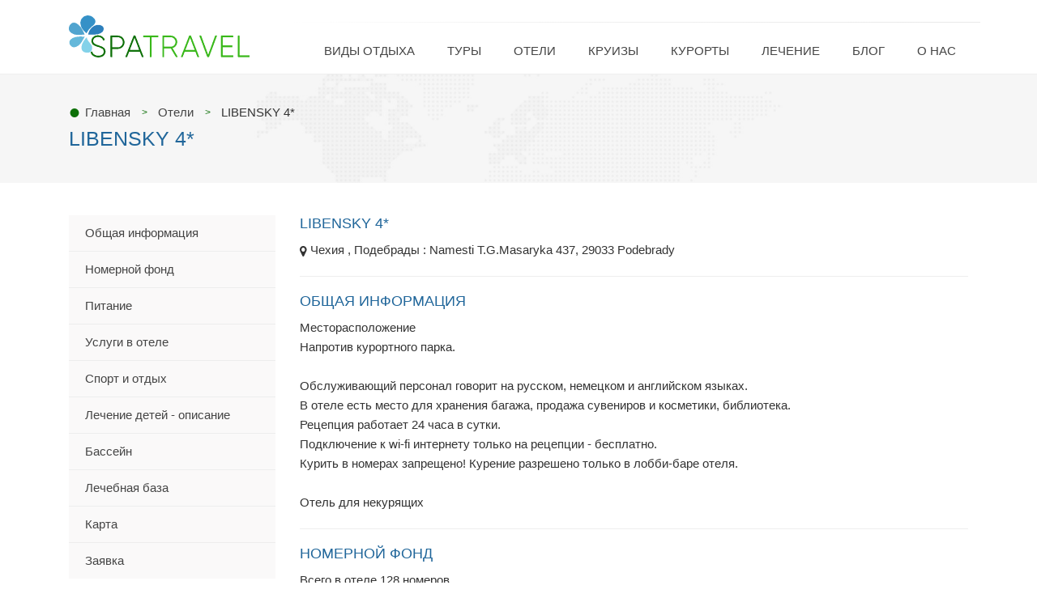

--- FILE ---
content_type: text/html; charset=UTF-8
request_url: https://spatravel.by/oteli/libensky-4/
body_size: 12523
content:
<!doctype html>
<!--[if IE 9]><html class="ie ie9"> <![endif]-->
<html lang="ru" class="white responsive full  js">
    <head>
<!-- Google Tag Manager -->
<script>(function(w,d,s,l,i){w[l]=w[l]||[];w[l].push({'gtm.start':
new Date().getTime(),event:'gtm.js'});var f=d.getElementsByTagName(s)[0],
j=d.createElement(s),dl=l!='dataLayer'?'&l='+l:'';j.async=true;j.src=
'https://www.googletagmanager.com/gtm.js?id='+i+dl;f.parentNode.insertBefore(j,f);
})(window,document,'script','dataLayer','GTM-MPS3JCC9');</script>
<!-- End Google Tag Manager -->
        <title>Отель LIBENSKY 4*, Чехия Подебрады </title>
        <meta http-equiv="Content-Type" content="text/html; charset=UTF-8" />
<meta name="description" content="Отель LIBENSKY 4*, Подебрады  -  информация об услугах, расположении, лечении или оздоровлении, питании и обслуживании, все плюсы и минусы. Актуальные отзывы." />
<link href="/bitrix/js/main/core/css/core.min.css?14727451662854" type="text/css"  rel="stylesheet" />
<link href="/local/templates/travelsoft/css/flaticon.css?14997630323209" type="text/css"  rel="stylesheet" />
<link href="/local/templates/travelsoft/components/bitrix/news/hotels/bitrix/news.detail/.default/style.css?15029576131348" type="text/css"  rel="stylesheet" />
<link href="/local/components/travelsoft/travelsoft.news.list/templates/tours_other/style.css?1502871213253" type="text/css"  rel="stylesheet" />
<link href="/local/templates/travelsoft/css/bootstrap.css?1505073818141413" type="text/css"  data-template-style="true"  rel="stylesheet" />
<link href="/local/templates/travelsoft/css/style.css?158115283535088" type="text/css"  data-template-style="true"  rel="stylesheet" />
<link href="/local/templates/travelsoft/css/custom.css?15443051448410" type="text/css"  data-template-style="true"  rel="stylesheet" />
<link href="/local/templates/travelsoft/css/settings.css?151921835759086" type="text/css"  data-template-style="true"  rel="stylesheet" />
<link href="/local/templates/travelsoft/css/flexslider.css?15457723404611" type="text/css"  data-template-style="true"  rel="stylesheet" />
<link href="/local/templates/travelsoft/css/magnific-popup.css?15192182126624" type="text/css"  data-template-style="true"  rel="stylesheet" />
<link href="/local/templates/travelsoft/components/bitrix/menu/bottom.menu/style.css?1499777557581" type="text/css"  data-template-style="true"  rel="stylesheet" />
<script type="text/javascript">if(!window.BX)window.BX={};if(!window.BX.message)window.BX.message=function(mess){if(typeof mess=='object') for(var i in mess) BX.message[i]=mess[i]; return true;};</script>
<script type="text/javascript">(window.BX||top.BX).message({'JS_CORE_LOADING':'Загрузка...','JS_CORE_NO_DATA':'- Нет данных -','JS_CORE_WINDOW_CLOSE':'Закрыть','JS_CORE_WINDOW_EXPAND':'Развернуть','JS_CORE_WINDOW_NARROW':'Свернуть в окно','JS_CORE_WINDOW_SAVE':'Сохранить','JS_CORE_WINDOW_CANCEL':'Отменить','JS_CORE_WINDOW_CONTINUE':'Продолжить','JS_CORE_H':'ч','JS_CORE_M':'м','JS_CORE_S':'с','JSADM_AI_HIDE_EXTRA':'Скрыть лишние','JSADM_AI_ALL_NOTIF':'Показать все','JSADM_AUTH_REQ':'Требуется авторизация!','JS_CORE_WINDOW_AUTH':'Войти','JS_CORE_IMAGE_FULL':'Полный размер'});</script>
<script type="text/javascript">(window.BX||top.BX).message({'LANGUAGE_ID':'ru','FORMAT_DATE':'DD.MM.YYYY','FORMAT_DATETIME':'DD.MM.YYYY HH:MI:SS','COOKIE_PREFIX':'BITRIX_SM','SERVER_TZ_OFFSET':'10800','SITE_ID':'s3','SITE_DIR':'/','USER_ID':'','SERVER_TIME':'1769218745','USER_TZ_OFFSET':'0','USER_TZ_AUTO':'Y','bitrix_sessid':'43b4c10041ba259df36561978f58c2c4'});</script>


<script type="text/javascript" src="/bitrix/js/main/core/core.min.js?154201976375921"></script>
<script type="text/javascript" src="/bitrix/js/main/core/core_promise.min.js?15420197612478"></script>
<script type="text/javascript" src="/bitrix/js/main/polyfill/promise/js/promise.min.js?15420197452213"></script>
<script type="text/javascript" src="/bitrix/js/main/loadext/loadext.min.js?1542019763810"></script>
<script type="text/javascript" src="/bitrix/js/main/loadext/extension.min.js?15420197631304"></script>
<script type="text/javascript" src="https://maps.google.com/maps/api/js?key=AIzaSyDZ9KSs1k-UCEAXzxyoxN4kj94Fhx2fD74&sensor=false"></script>


<script type="text/javascript" src="/local/templates/travelsoft/js/jquery.min.js?150507382095931"></script>
<script type="text/javascript" src="/local/templates/travelsoft/js/jquery-ui.js?150507382098325"></script>
<script type="text/javascript" src="/local/templates/travelsoft/js/bootstrap.min.js?150507382037895"></script>
<script type="text/javascript" src="/local/templates/travelsoft/js/jquery.flexslider.js?151922201131392"></script>
<script type="text/javascript" src="/local/templates/travelsoft/js/jquery.magnific-popup.js?151922206529575"></script>
<script type="text/javascript" src="/local/templates/travelsoft/js/theia-sticky-sidebar.min.js?14997630284532"></script>
<script type="text/javascript" src="/local/templates/travelsoft/components/bitrix/news/hotels/bitrix/news.detail/.default/jquery-custom-google-map-lib.js?15070130376021"></script>
<script type="text/javascript">var _ba = _ba || []; _ba.push(["aid", "5e6e9e2272c55d2b80a599cb352d0ba3"]); _ba.push(["host", "spatravel.by"]); (function() {var ba = document.createElement("script"); ba.type = "text/javascript"; ba.async = true;ba.src = (document.location.protocol == "https:" ? "https://" : "http://") + "bitrix.info/ba.js";var s = document.getElementsByTagName("script")[0];s.parentNode.insertBefore(ba, s);})();</script>


        <meta charset="utf-8">
		<meta name="viewport" content="width=device-width">
		<meta name="apple-mobile-web-app-title" content="spatravel.by">
		<meta name="application-name" content="spatravel.by">
        <meta http-equiv="X-UA-Compatible" content="IE=edge">
        <meta name="viewport" content="width=device-width, initial-scale=1">
        <meta name="author" content="spatravel.by">
		<meta name="google-site-verification" content="J4jpA5dSQJ-x-ZXFMM_9HAR1CBbO6bCOJGqzFm_jxHM" />
		<link rel="alternate" type="application/rss+xml" title="Блог" href="//www.spatravel.by/rss/">
		<link rel="alternate" type="application/rss+xml" title="Туры" href="//www.spatravel.by/rss/tours_rss.php">
		<link rel="icon" href="/favicon.ico" type="image/x-icon">
		<link rel="shortcut icon" href="/favicon.ico" type="image/x-icon"> 
		<meta property="og:url" content="//spatravel.by/">
		<meta property="og:title" content="spatravel.by">
		<meta property="og:description" content="Отель LIBENSKY 4*, Чехия Подебрады ">
		<meta property="og:image" content="///local/templates/travelsoft/images/spa212x141.png">
		<meta property="og:type" content="article">
		<meta name="format-detection" content="telephone=no">
		<meta name="yandex-verification" content="238922e4fff2b819" />
    <!-- Bootstrap -->
        <!-- Default Styles -->
        <!-- Custom Styles -->
        <!-- SLIDER REVOLUTION 4.x CSS SETTINGS -->
		        					
		    <!-- HTML5 shim and Respond.js for IE8 support of HTML5 elements and media queries -->
    <!--[if lt IE 9]>
      <script src="https://oss.maxcdn.com/html5shiv/3.7.2/html5shiv.min.js"></script>
      <script src="https://oss.maxcdn.com/respond/1.4.2/respond.min.js"></script>
    <![endif]-->
<meta name="yandex-verification" content="238922e4fff2b819" />

    </head>
    <body>
<!-- Google Tag Manager (noscript) -->
<noscript><!-- deleted by bitrix Antivirus --></noscript>
<!-- End Google Tag Manager (noscript) -->
<div id="wrapper">
    <header class="header ">
        <div class="menu-container">
            <div class="container">
                <div class="menu-wrapper">
                    <nav id="navigation" class="navbar" role="navigation">
                        <div class="navbar-inner">
                            <div class="navbar-header">
                                <button type="button" class="navbar-toggle" data-toggle="collapse" data-target=".navbar-collapse">
                                    <span class="sr-only">Переключить навигацию</span>
                                    <i class="icon-menu27"></i>
                                </button>
								<a href="/" class="clearfix navbar-brand" href="/"><img src="/images/logo.png" alt="SPATRAVEL"></a>
                            </div><!-- end navbar-header -->
<ul class="menu-helper"><li class="mh-phone"> 	</li></ul>
                            <div id="navbar-collapse" class="navbar-right navbar-collapse collapse clearfix">
                        
    <ul class="nav navbar-nav yamm">

	
	

							<li><a href="/types/" class="">Виды отдыха</a></li>
			

	
	

	
	

							<li><a href="/tours/" class="">Туры</a></li>
			

	
	

	
	

							<li><a href="/hotels/" class="">Отели</a></li>
			

	
	

	
	
					<li class="dropdown">
                <a href="#" class=" dropdown-toggle" data-toggle="dropdown">Круизы</a>
				<ul class="dropdown-menu" role="menu">
		
	
	

	
	

							<li><a href="/kruizy/">Круизы MSC</a></li>
			

	
	

	
	

							<li><a href="/kruizy/top-predlozheniya/">Топ-предложения</a></li>
			

	
	

	
	

							<li><a href="/kruizy/napravleniya/">Направления</a></li>
			

	
	

	
	

							<li><a href="/kruizy/korabli/">Корабли</a></li>
			

	
	

	
	

							<li><a href="/kruizy/napravleniya/morskie-kruizy/">Морские круизы</a></li>
			

	
	

	
	

							<li><a href="/kruizy/napravleniya/rechnye-kruizy/">Речные круизы</a></li>
			

	
	

			</ul></li>	
	

							<li><a href="/kurorty/" class="">Курорты</a></li>
			

	
	

	
	

							<li><a href="/treatment/" class="">Лечение</a></li>
			

	
	

	
	

							<li><a href="/blog/" class="">Блог</a></li>
			

	
	

	
	
					<li class="dropdown">
                <a href="#" class=" dropdown-toggle" data-toggle="dropdown">О нас</a>
				<ul class="dropdown-menu" role="menu">
		
	
	

	
	

							<li><a href="/o-nas/">О нас</a></li>
			

	
	

	
	

							<li><a href="/o-nas/otzyvy/">Отзывы</a></li>
			

	
	

	
	

							<li><a href="/o-nas/oplata/">Оплата</a></li>
			

	
	

	</ul></li>    </ul>

                            </div>
                        </div>
                    </nav>
                </div>
            </div>
        </div>
    </header>
        <section id="page-header" class="section background">
        <div class="container">
            <div class="row">
                <div class="col-sm-12">
                    <ul class="c1 breadcrumb text-left" itemtype="https://schema.org/BreadcrumbList"><li itemprop="itemListElement" itemscope itemtype="https://schema.org/ListItem"><a itemscope itemtype="http://schema.org/Thing"; itemprop="item" href="/"><span itemprop="name">Главная</span></a><meta property="position" content="1"></li>
			<li itemprop="itemListElement" itemscope itemtype="https://schema.org/ListItem">
				
 <a itemscope itemtype="http://schema.org/Thing" itemprop="item" href="/oteli/"><span itemprop="name"> 
Отели </span>
				</a><meta property="position" content="2">
			</li>
<li itemprop="itemListElement" itemscope itemtype="https://schema.org/ListItem">
				
<span itemscope itemtype="http://schema.org/Thing"; itemprop="item"><span property="name">LIBENSKY 4*</span></span><meta property="position" content="3" />
			</li></ul>                    <h1>LIBENSKY 4*</h1>
                </div>
            </div>
        </div>
    </section>    
            <section class="section clearfix">
        <div class="container">
            <div class="row">
                <div id="fullwidth" class="col-sm-12">
                    <div class="row">
                                                <div id="content" class="col-md-12 col-sm-12 col-xs-12">
                                                                            
                            

        <div id="sidebar" class="col-md-3 col-sm-3 col-xs-12">
                <div class="widget clearfix">
                    <ul id="cat_nav">
                                                                                    <li class="magnific-gallery"><a href="#iblock_detail_desc" class="anchor">Общая информация</a></li>
                                                <li class="magnific-gallery"><a href="#iblock_detail_descroom" class="anchor">Номерной фонд</a></li>
                                                <li class="magnific-gallery"><a href="#iblock_detail_descmeal" class="anchor">Питание</a></li>
                                                <li class="magnific-gallery"><a href="#iblock_detail_descservice" class="anchor">Услуги в отеле</a></li>
                                                <li class="magnific-gallery"><a href="#iblock_detail_descsport" class="anchor">Спорт и отдых</a></li>
                                                <li class="magnific-gallery"><a href="#iblock_detail_descchild_treatment_description" class="anchor">Лечение детей - описание</a></li>
                                                <li class="magnific-gallery"><a href="#iblock_detail_POOL" class="anchor">Бассейн</a></li>
                                                <li class="magnific-gallery"><a href="#iblock_detail_DESCMEDICAL_TREATMENT" class="anchor">Лечебная база</a></li>
                                                <li class="magnific-gallery"><a href="#iblock_detail_map" class="anchor">Карта</a></li>
                                                <li class="magnific-gallery"><a href="#iblock_detail_book" class="anchor">Заявка</a></li>
                                                                    </ul>
                </div>
        </div>
		<div id="content" class="col-md-9 col-sm-9 col-xs-12">
			<div class="box_style_general add_bottom_30">
				            <h5>LIBENSKY 4*</h5>
            <p>               <i class="fa fa-map-marker"></i>
               Чехия                              , Подебрады                              				: Namesti T.G.Masaryka 437, 29033 Podebrady            </p>
    <div class="owl-carousel owl-theme" id="bigSlider">
                    <a href="/upload/iblock/bb5/Libensky_1_hotel_2.jpg" title="Изображение - 1" rel="alternate">
                <img class="owl-lazy" data-src="/upload/iblock/bb5/Libensky_1_hotel_2.jpg" alt="Изображение - 1">
            </a>
                    <a href="/upload/iblock/3b8/Libensky_1hotel.jpg" title="Изображение - 2" rel="alternate">
                <img class="owl-lazy" data-src="/upload/iblock/3b8/Libensky_1hotel.jpg" alt="Изображение - 2">
            </a>
                    <a href="/upload/iblock/a61/Libensky_2hotel.jpg" title="Изображение - 3" rel="alternate">
                <img class="owl-lazy" data-src="/upload/iblock/a61/Libensky_2hotel.jpg" alt="Изображение - 3">
            </a>
                    <a href="/upload/iblock/bf7/Libensky_2-room3.jpg" title="Изображение - 4" rel="alternate">
                <img class="owl-lazy" data-src="/upload/iblock/bf7/Libensky_2-room3.jpg" alt="Изображение - 4">
            </a>
                    <a href="/upload/iblock/994/History.jpg" title="Изображение - 5" rel="alternate">
                <img class="owl-lazy" data-src="/upload/iblock/994/History.jpg" alt="Изображение - 5">
            </a>
                    <a href="/upload/iblock/db9/Libensky_1_restaurant_1.jpg" title="Изображение - 6" rel="alternate">
                <img class="owl-lazy" data-src="/upload/iblock/db9/Libensky_1_restaurant_1.jpg" alt="Изображение - 6">
            </a>
                    <a href="/upload/iblock/ebf/Libensky_2-room.jpg" title="Изображение - 7" rel="alternate">
                <img class="owl-lazy" data-src="/upload/iblock/ebf/Libensky_2-room.jpg" alt="Изображение - 7">
            </a>
                    <a href="/upload/iblock/d0f/Libensky_2-room6-bathroom.jpg" title="Изображение - 8" rel="alternate">
                <img class="owl-lazy" data-src="/upload/iblock/d0f/Libensky_2-room6-bathroom.jpg" alt="Изображение - 8">
            </a>
                    <a href="/upload/iblock/870/Libensky_2-room2.jpg" title="Изображение - 9" rel="alternate">
                <img class="owl-lazy" data-src="/upload/iblock/870/Libensky_2-room2.jpg" alt="Изображение - 9">
            </a>
                    <a href="/upload/iblock/5ec/Libensky_5_grot_1.jpg" title="Изображение - 10" rel="alternate">
                <img class="owl-lazy" data-src="/upload/iblock/5ec/Libensky_5_grot_1.jpg" alt="Изображение - 10">
            </a>
                    <a href="/upload/iblock/5f7/Libensky_3-reception.jpg" title="Изображение - 11" rel="alternate">
                <img class="owl-lazy" data-src="/upload/iblock/5f7/Libensky_3-reception.jpg" alt="Изображение - 11">
            </a>
                    <a href="/upload/iblock/af8/Libensky_4-holl.jpg" title="Изображение - 12" rel="alternate">
                <img class="owl-lazy" data-src="/upload/iblock/af8/Libensky_4-holl.jpg" alt="Изображение - 12">
            </a>
                    <a href="/upload/iblock/114/Libensky_6.jpg" title="Изображение - 13" rel="alternate">
                <img class="owl-lazy" data-src="/upload/iblock/114/Libensky_6.jpg" alt="Изображение - 13">
            </a>
            </div>
            <div class="owl-carousel owl-theme" id="smallSlider">
                            <img class="owl-lazy" data-number="0" data-src="/upload/resize_cache/iblock/bb5/150_91_2/Libensky_1_hotel_2.jpg"
                     alt="Изображение - 1">
                            <img class="owl-lazy" data-number="1" data-src="/upload/resize_cache/iblock/3b8/150_91_2/Libensky_1hotel.jpg"
                     alt="Изображение - 2">
                            <img class="owl-lazy" data-number="2" data-src="/upload/resize_cache/iblock/a61/150_91_2/Libensky_2hotel.jpg"
                     alt="Изображение - 3">
                            <img class="owl-lazy" data-number="3" data-src="/upload/resize_cache/iblock/bf7/150_91_2/Libensky_2-room3.jpg"
                     alt="Изображение - 4">
                            <img class="owl-lazy" data-number="4" data-src="/upload/resize_cache/iblock/994/150_91_2/History.jpg"
                     alt="Изображение - 5">
                            <img class="owl-lazy" data-number="5" data-src="/upload/resize_cache/iblock/db9/150_91_2/Libensky_1_restaurant_1.jpg"
                     alt="Изображение - 6">
                            <img class="owl-lazy" data-number="6" data-src="/upload/resize_cache/iblock/ebf/150_91_2/Libensky_2-room.jpg"
                     alt="Изображение - 7">
                            <img class="owl-lazy" data-number="7" data-src="/upload/resize_cache/iblock/d0f/150_91_2/Libensky_2-room6-bathroom.jpg"
                     alt="Изображение - 8">
                            <img class="owl-lazy" data-number="8" data-src="/upload/resize_cache/iblock/870/150_91_2/Libensky_2-room2.jpg"
                     alt="Изображение - 9">
                            <img class="owl-lazy" data-number="9" data-src="/upload/resize_cache/iblock/5ec/150_91_2/Libensky_5_grot_1.jpg"
                     alt="Изображение - 10">
                            <img class="owl-lazy" data-number="10" data-src="/upload/resize_cache/iblock/5f7/150_91_2/Libensky_3-reception.jpg"
                     alt="Изображение - 11">
                            <img class="owl-lazy" data-number="11" data-src="/upload/resize_cache/iblock/af8/150_91_2/Libensky_4-holl.jpg"
                     alt="Изображение - 12">
                            <img class="owl-lazy" data-number="12" data-src="/upload/resize_cache/iblock/114/150_91_2/Libensky_6.jpg"
                     alt="Изображение - 13">
                    </div>
    
    <script>
        (function ($) {

            $(document).ready(function () {
                DetailSlide(
                    1,
                    5,
                    10,
                    10,
                    0,
                    3000,
                    1,
                    1,
                    1,
                    0,
                    0,
                    1,
                    1                );

                function DetailSlide(
                    itemsCountBig,
                    itemsCountSmall,
                    marginPicturesBig,
                    marginPicturesSmall,
                    autoPlayBig,
                    autoPlayTimeoutBig,
                    autoPlayHoverPause,
                    navBig,
                    navSmall,
                    dotBig,
                    dotSmall,
                    lazyLoadBig,
                    lazyLoadSmall
                ) {
                    var slideBig = $("#bigSlider");
                    var slideSmall = $("#smallSlider");

                    var slidesPerPage = itemsCountSmall; //globaly define number of elements per page
                    var syncedSecondary = true;

                    slideBig.owlCarousel({
                        items: itemsCountBig,
                        lazyLoad: lazyLoadBig,
                        loop: false,                                //по кругу
                        margin: marginPicturesBig,                  //отступ
                        mouseDrag: true,                            //листать мышкой
                        touchDrag: true,                            //на планшете
                        nav: navBig,                                //навигация
                        navText: ["<a class='next-prev prev'></a>", "<a class='next-prev next'></a>"],
                        dots: dotBig,                               //dots in bottom
                        autoplay: autoPlayBig,                      //авто пролистывание
                        autoplayTimeout: autoPlayTimeoutBig,        //Интервалы между пролистыванием элементов
                        autoplayHoverPause: autoPlayHoverPause      //Останавливает автопроигрывание если навести мышкой (hover) на элемент
                    }).on('changed.owl.carousel', syncPosition);

                    slideSmall.on('initialized.owl.carousel', function () {
                        slideSmall.find(".owl-item").eq(0).addClass("current");
                    }).owlCarousel({
                        items: slidesPerPage,
                        lazyLoad: lazyLoadSmall,
                        loop: false,
                        margin: marginPicturesSmall,
                        mouseDrag: true,
                        touchDrag: true,
                        nav: navSmall,
                        navText: ["<a class='next-prev prev'></a>", "<a class='next-prev next'></a>"],
                        dots: dotSmall,
                        itemsCustom: [[320, 3], [480, 5], [768, 6], [992, 7], [1200, 8]],
                    }).on('changed.owl.carousel', syncPosition2);

                    function syncPosition(el) {
                        var current = el.item.index;

                        slideSmall.find(".owl-item").removeClass("current").eq(current).addClass("current");
                        var onscreen = slideSmall.find('.owl-item.active').length - 1;
                        var start = slideSmall.find('.owl-item.active').first().index();
                        var end = slideSmall.find('.owl-item.active').last().index();

                        if (current > end) {
                            slideSmall.data('owl.carousel').to(current, 100, true);
                        }
                        if (current < start) {
                            slideSmall.data('owl.carousel').to(current - onscreen, 100, true);
                        }
                    }

                    function syncPosition2(el) {
                        if (syncedSecondary) {
                            var number = el.item.index;
                            slideBig.data('owl.carousel').to(number, 100, true);
                        }
                    }

                    slideSmall.on("click", ".owl-item", function (e) {
                        e.preventDefault();
                        var number = $(this).index();
                        slideBig.data('owl.carousel').to(number, 300, true);
                    });

                    $('.owl-stage').magnificPopup({
                        delegate: 'a',
                        type: 'image',
                        gallery: {
                            enabled: true,
                            navigateByImgClick: true,
                            preload: [0, 1]
                        }
                    });
                }
            });
        })(jQuery);
    </script>
<div class="desc_text">
    	<hr/>
	<h5 id="iblock_detail_desc">Общая информация</h5>
			<p>Месторасположение<br>
Напротив курортного парка.<br>
<br>
Обслуживающий персонал говорит на русском, немецком и английском языках.&nbsp;<br>
 В отеле есть место для хранения багажа, продажа сувениров и косметики, библиотека.&nbsp;<br>
 Рецепция работает 24 часа в сутки.&nbsp;<br>
 Подключение к wi-fi интернету только на рецепции - бесплатно.&nbsp;<br>
 Курить в номерах запрещено! Курение разрешено только в лобби-баре отеля.<br>
 <br>
Отель для некурящих</p>
	    	<hr/>
    <h5 id="iblock_detail_descroom">Номерной фонд</h5>
            Всего в отеле 128 номеров<br>
 Во всех номерах:&nbsp;<br>
<ul>
	<li>письменный стол</li>
	<li>ванная комната с ванной или душевой кабиной</li>
	<li>телефон</li>
	<li>холодильник</li>
	<li>спутниковое телевидение</li>
	<li>сейф.</li>
</ul>
 Типы номеров:<br>
 SGL STD (54): одноместный номер, ванная комната с ванной или душевой кабиной. Площадь номера 12 м2. <br>
 DBL STD (70): двухместный номер, ванная комната с душевой кабиной. Площадь номера 20 м2. <br>
 SUITE (4): двухкомнатные апартаменты - гостиная, спальня, ванная комната с ванной или душевой кабиной. Площадь номера 40 м2. <br>
 <br>
 По запросу предоставляется детская кроватка. <br>
 В номерах клиентам не предоставляются средства гигиены. <br>
 Раздельные кровати (twin) возможны во всех номерах. <br>
 Соединить номера (connect) нет возможности. <br>
 Дополнительная кровать (extra bed) возможна в некоторых номерах категории DBL STD и SUITE. <br>
 Один номер категории DBL STD приспособлен для инвалидов. <br>
 <br>
 Размещение с домашними животными разрешено. Доплата 6 Е/ночь. <br>
 <br>        	<hr/>
    <h5 id="iblock_detail_descmeal">Питание</h5>
            Завтрак: 07:00-09:30 <br>
 Обед: 12:00-14:00 <br>
 Ужин: 17:30-20:30 <br>
 Питание проходит в ресторане отеля. <br>
 Завтраки, обеды и ужины в форме шведского стола. Салат-бар. В ресторане: международная кухня, диетическое питание, детское меню. Есть возможность заказать lunch packet. Напитки на обед и ужин оплачиваются дополнительно. Один раз в неделю в ресторане играет живая музыка. <br>
 Лобби-бар открыт с 11:00 до 22:00.<br>        	<hr/>
    <h5 id="iblock_detail_descservice">Услуги в отеле</h5>
            <p><ul>
	<li>ресторан</li>
	<li>
	лобби-бар</li>
	<li>
	бальнеоцентр</li>
	<li>
	бассейн 9х5 м</li>
	<li>
	сауна</li>
	<li>
	солярий.</li>
</ul></p>
    
    	<hr/>
	<h5 id="iblock_detail_descsport">Спорт и отдых</h5>
			<p>Велосипедные и линейные тропы, теннис, гольф &#40;прием для обеспечения резервирования времени и места&#41;, бассейн для релаксации, верховая езда, боулинг, сквош, футбол - аренда судов, фитнес и велнесс.</p>
	
    	<hr/>
	<h5 id="iblock_detail_descchild_treatment_description">Лечение детей - описание</h5>
			Дети принимаются в отель в сопровождении родителей.&nbsp;<br>
Для детей до 18 лет лечение не проводится, за исключением посещения соляной пещеры.	    	<hr/>
	<h5 id="iblock_detail_POOL">Бассейн</h5>
			В отеле есть бассейн 9х5 м, сауна, солярий.	    	<hr/>
	<h5 id="iblock_detail_DESCMEDICAL_TREATMENT">Лечебная база</h5>
			Лечение проводится в здании санатория.<br>
 Классическая лечебная программа состоит из:<br>
<ul>
	<li>осмотров врача (вступительный и заключительный)</li>
	<li>лечебных процедур: около 16 процедур в неделю</li>
	<li>лабораторные исследования оплачиваются дополнительно</li>
</ul>
 <br>
 Прямо в фойе отеля находится источник&nbsp;минерального углекислого газа, который&nbsp;оказывает благотворное влияние на лечение сердечных заболеваний и системы кровообращения. Это естественный, холодный, гипотонический, плохо минерализованный бикарбонат бикарбоната натрия. <br>
Подебрадка имеет высокое содержание свободного двуокиси углерода, бикарбоната и повышенного содержания железа.	


<!--
	<h3></h3>
	<div class="row">
		<div class="col-md-4 col-sm-4">
			<ul class="list_ok">
													<li></li>
											</ul>
						</div>
						<div class="col-md-4 col-sm-4">
						<ul class="list_ok">
																	</ul>
		</div>
	</div>
-->
	    	<hr/>
	<h5 id="iblock_detail_map">Карта</h5>
	<div style="width: 100%; height: 432px" id="route-map"></div>
	<script>
        var cnt_point = '1';
        if(cnt_point < 2){
            (function (gm) {
                // init map and draw route
                gm.createGoogleMap("route-map", {center: gm.LatLng(50.145075008245, 15.120639503002), zoom: 15})
                .createMarkersOptions([{
                    title: 'LIBENSKY 4*',
                    lat: '50.145075008245',
                    lng: '15.120639503002',
                    infoWindow: "<div class='infoBox' style='visibility: visible; width: 240px; left: 329.921px; bottom: -508.289px;'><div class='marker_info' id='marker_info'><a href='/oteli/libensky-4/'><img src='/upload/resize_cache/iblock/bb5/240_120_2/Libensky_1_hotel_2.jpg' width='240' height='120' alt='LIBENSKY 4*'></a><span><h3><a href='/oteli/libensky-4/'>LIBENSKY 4*</a></h3>от 2764.20 BYN<span>за человека</span>Чехия, Подебрады</span></div>",
                    icon: "/local/templates/travelsoft/images/placeholder.png"
                }]);
                for (var i = 0; i < gm._markersOptions.length; i++) {
                        
                        google.maps.event.addListener(gm._addMarker(gm._markersOptions[i]), 'domready', function() {

                        var iwOuter = $('.gm-style-iw');
                        var iwBackground = [];
                        iwOuter.each(function () {
                            $(this).css({'position': 'relative','top':'18px','left': '25px'});
                            iwBackground.push($(this).prev());
                        });
                        for (var i = 0; i < iwBackground.length; i++) {
                            
                            iwBackground[i].children(':nth-child(2)').addClass('hidden');
                            iwBackground[i].children(':nth-child(4)').addClass('hidden');
                            iwBackground[i].children(':nth-child(3)').children(':nth-child(1)').children(':nth-child(1)').css({'background':'#000000'});
                            iwBackground[i].children(':nth-child(3)').children(':nth-child(2)').children(':nth-child(1)').css({'background':'#000000'});
                        }
                        var iwCloseBtn = [];
                        iwOuter.each(function () {
                            iwCloseBtn.push($(this).next());
                        });
                        for (var i = 0; i < iwCloseBtn.length; i++) {
                        // Apply the desired effect to the close button
                            iwCloseBtn[i].css({'width': '20px', 'height':'25px', 'right': '0px', 'top': '20px'});
                            iwCloseBtn[i].children(':nth-child(1)').attr("src","/local/templates/travelsoft/images/close_infobox.png");
                            iwCloseBtn[i].children(':nth-child(1)').css({'align': 'right', 'position' : 'relative', 'cursor' : 'pointer', 'margin': '5px -28px 0 0', 'width': '20px', 'height':'20px', 'position': ''});
                        }                
                    });
                    }
            })(window.GoogleMapFunctionsContainer)
        }
        else {
            (function (gm) {
                // init map and draw route
                gm.createGoogleMap("route-map", {center: gm.LatLng(0, 0), zoom: 15})
                    .drawRoute([{"lat":"50.145075008245","lng":"15.120639503002","title":"LIBENSKY 4*","infoWindow":"\u003Cdiv class=\u0027infoBox\u0027 style=\u0027visibility: visible; width: 240px; left: 329.921px; bottom: -508.289px;\u0027\u003E\u003Cdiv class=\u0027marker_info\u0027 id=\u0027marker_info\u0027\u003E\u003Ca href=\u0027\/oteli\/libensky-4\/\u0027\u003E\u003Cimg src=\u0027\/upload\/resize_cache\/iblock\/bb5\/240_120_2\/Libensky_1_hotel_2.jpg\u0027 width=\u0027240\u0027 height=\u0027120\u0027 alt=\u0027LIBENSKY 4*\u0027\u003E\u003C\/a\u003E\u003Cspan\u003E\u003Ch3\u003E\u003Ca href=\u0027\/oteli\/libensky-4\/\u0027\u003ELIBENSKY 4*\u003C\/a\u003E\u003C\/h3\u003E\u043e\u0442 2764.20 BYN\u003Cspan\u003E\u0437\u0430 \u0447\u0435\u043b\u043e\u0432\u0435\u043a\u0430\u003C\/span\u003E\u0427\u0435\u0445\u0438\u044f, \u041f\u043e\u0434\u0435\u0431\u0440\u0430\u0434\u044b\u003C\/span\u003E\u003C\/div\u003E"}]);
            })(window.GoogleMapFunctionsContainer)
        }
    </script>
</div>
    	<hr/>
	<h5 id="iblock_detail_book">Заявка на подбор тура в LIBENSKY 4*</h5>
<script id="bx24_form_inline" data-skip-moving="true">
        (function(w,d,u,b){w['Bitrix24FormObject']=b;w[b] = w[b] || function(){arguments[0].ref=u;
                (w[b].forms=w[b].forms||[]).push(arguments[0])};
                if(w[b]['forms']) return;
                var s=d.createElement('script');s.async=1;s.src=u+'?'+(1*new Date());
                var h=d.getElementsByTagName('script')[0];h.parentNode.insertBefore(s,h);
        })(window,document,'https://spatravel.bitrix24.ru/bitrix/js/crm/form_loader.js','b24form');

        b24form({"id":"12","lang":"ru","sec":"rhr7aa","type":"inline"});
</script>


<script>

	/*$('#carousel').flexslider({
		animation    : "slide",
		controlNav   : false,
		animationLoop: false,
		slideshow    : false,
		itemWidth    : 60,
		itemMargin   : 20,
		asNavFor     : '#slider',
        customDirectionNav: $(".flex-direction-nav a"),
		directionNav : true,             //Boolean: Create navigation for previous/next navigation? (true/false)
		prevText     : "",           //String: Set the text for the "previous" directionNav item
		nextText     : ""               //String: Set the text for the "next" directionNav item
	});
	$('#slider').flexslider({
		animation    : "slide",
		controlNav   : false,
		animationLoop: false,
		slideshow    : false,
		sync         : "#carousel",
		directionNav : false,             //Boolean: Create navigation for previous/next navigation? (true/false)
		start        : function (slider) {
			jQuery('body').removeClass('loading');
		}
});
    $('.popup-gallery').magnificPopup({
        delegate: 'a',
        type: 'image',
        gallery: {
            enabled: true,
            navigateByImgClick: true,
            preload: [0, 1] // Will preload 0 - before current, and 1 after the current image
        }
});*/

    $('a[href^="#"]').on("click", function () {
        var target = $(this).attr('href');
        $('html, body').animate({scrollTop: $(target).offset().top - 80 }, 800);
        return false;
    });
    $('#sidebar').theiaStickySidebar({
        additionalMarginTop: 80
    });

</script>

<a href="/oteli/" class="btn btn-primary btn-sm right">Назад к списку отелей</a>
				<div style="clear:both;"></div>
<script>
   $(".hotel-right .number").each(function () {
       str = $(this).context.textContent;
       $(this).html(str.replace(" ",'</span> <span class="currency">'));
   })
</script>		</div>
	</div>

                            <!--
                            -->

                                                </div> 
                    </div>
                </div>
            </div>
        </div>
    </section>
        <footer class="footer clearfix">
        <div class="container">
            <div class="row">
                <div class="col-md-5 col-sm-6 col-xs-12">
                    <div class="widget">
                        <div class="widget-title">
                            <h3>СПАТРЭВЕЛ</h3>
                        </div><!-- end title -->
                        <div class="textwidget">
                  <p>
	 Туристическое агентство SPATRAVEL ® - <a href="/o-nas/">о компании</a><br>
 <br>
</p>
  <a href="mailto:spatravel3@gmail.com">spatravel3@gmail.com</a> <br>
irina.shaternik
<p>
</p>
<p>
</p>
<ul class="list-inline social-icon">
	<li><a rel="nofollow" href="https://www.facebook.com/spatravel.for.you/" target="_blank" style="margin-right: 10px;"><img alt="facebook" src="/images/icon-facebook.png" loading="lazy"></a></li>
	<li><a rel="nofollow" target="_blank" href="https://vk.com/spatravel" style="margin-right: 10px;"><img alt="В Контакте" src="/images/icon-vk.png" loading="lazy"></a></li>
	<li><a rel="nofollow" target="_blank" href="https://www.instagram.com/spatravel/" style="margin-right: 10px;"><img alt="В Контакте" src="/images/icon-instagramm.png" loading="lazy"></a></li>
</ul>
<p>
</p>
<div class="footer_block_pay">
	<p>
 <a href="/o-nas/oplata/" rel="nofollow"><img alt="VISA, MASTERCARD" src="/images/pay_webpay.png" loading="lazy"></a>
	</p>
	<p>
 <a href="/o-nas/oplata/#alfabank" rel="nofollow"><img src="/images/alfabank.png" loading="lazy" alt="АльфаБанк" style="width: unset;"></a> <a href="/o-nas/oplata/#webpay" rel="nofollow"><img alt="Веб Пей" src="/images/webpay.png" loading="lazy" style="width: unset;"></a>
	</p>
</div>
 <br>                        </div>
                    </div>
                </div>
                <div class="col-md-2 col-sm-6 col-xs-12">
						<div class="widget-title">
                            <h3>МЕНЮ</h3>
                        </div>
					<div style="margin-left:20px">
                    
<ul>

			<li><a href="/types/">Виды отдыха</a></li>
		
			<li><a href="/tours/">Туры</a></li>
		
			<li><a href="/hotels/">Отели</a></li>
		
			<li><a href="/kruizy/">Круизы</a></li>
		
			<li><a href="/kurorty/">Курорты</a></li>
		
			<li><a href="/treatment/">Лечение</a></li>
		
			<li><a href="/blog/">Блог</a></li>
		
			<li><a href="/o-nas/">О нас</a></li>
		

</ul>
					</div>
                </div>
                <div class="col-md-5 col-sm-6 col-xs-12">
                    <div class="widget">
                        <div class="widget-title">
                            <h3>ЭЛЕКТРОННАЯ РАССЫЛКА</h3>
                        </div>
                        <div class="newsletterwidget">
                            <p>Подпишитесь на нашу рассылку, чтобы получать новости и обновления. Мы обещаем не спамить вас, супер обещание! </p>
                            <form id="newsletter" class="form-inline">
                                <div class="form-group">
                                    <input type="text" class="form-control border-radius" placeholder="Ваш email">
                                </div>
                                <button type="submit" class="btn btn-primary btn-lg border-radius">Подписаться</button>
                            </form>
                        </div>
						<hr>
						<div typeof="v:Review-aggregate" xmlns="http://www.w3.org/1999/xhtml" xmlns:v="http://rdf.data-vocabulary.org/#" class="outline">
							Рейтинг SPATRAVEL.by<br>
							<span property="v:itemreviewed">Средняя оценка:
								<span rel="v:rating">
									<span typeof="v:Rating">
										<span property="v:average">5.0</span> из <span property="v:best">5</span>
									</span>
								</span>
								<span> <a href="https://www.google.by/maps/place/%D0%A1%D0%9F%D0%90%D0%A2%D0%A0%D0%95%D0%92%D0%95%D0%9B+(Spatravel)+%7C+%D0%A2%D1%83%D1%80%D0%B8%D1%81%D1%82%D0%B8%D1%87%D0%B5%D1%81%D0%BA%D0%BE%D0%B5+%D0%B0%D0%B3%D0%B5%D0%BD%D1%82%D1%81%D1%82%D0%B2%D0%BE/@53.8931276,27.5571133,17z/data=!3m1!4b1!4m5!3m4!1s0x46dbcf7333c8d137:0x19487345bcb36ec4!8m2!3d53.8931245!4d27.559302">на основании голосования</a></span> 
								<span property="v:votes">4</span> наших клиентов
							</span>
						</div>
                    </div>
                </div>
            </div>
        </div>
    </footer>
    <div class="copyrights clearfix">
        <div class="container">
            <div class="row">
                <div class="col-md-6 text-left">
                    <p>СПАТРЭВЕЛ 2018 &#169;</p>
                </div>

                <div class="col-md-6 text-right">
                    <div class="social-footer">
                    <a href="https://www.facebook.com/spatravel.for.you/" target="_blank" rel="nofollow"><i class="icon icon-facebook"></i></a>
                    <a href="https://www.instagram.com/spatravel/" target="_blank" rel="nofollow"><i class="icon icon-instagrem"></i></a>
                    <a href="https://vk.com/spatravel" target="_blank" rel="nofollow"><i class="icon icon-vkontakte"></i></a>
						<a href="/travelsoft/" title="Разработка туристических сайтов"> <img src="/images/travelsoft-logo.png" alt="ТрэвелСофт" style="width: 97px; right:-12px; position:relative;"> </a>
                    </div>
                </div>
            </div>
        </div>
    </div>
</div>


			<script src="/local/templates/travelsoft/js/custom.js"></script>
	<script src="/local/templates/travelsoft/js/jquery.flexslider.js"></script>
	<script src="/local/templates/travelsoft/js/jquery.magnific-popup.js"></script>


	<script data-skip-moving="true">
			(function(w,d,u){
					var s=d.createElement('script');s.async=1;s.src=u+'?'+(Date.now()/60000|0);
					var h=d.getElementsByTagName('script')[0];h.parentNode.insertBefore(s,h);
			})(window,document,'https://cdn.bitrix24.ru/b5486823/crm/site_button/loader_2_ada1zb.js');
	</script>
	
	<!-- BEGIN JIVOSITE CODE {literal} -->
	<script type='text/javascript'>
	(function(){ var widget_id = 'W60Ncpv1LW';var d=document;var w=window;function l(){
	var s = document.createElement('script'); s.type = 'text/javascript'; s.async = true; s.src = '//code.jivosite.com/script/widget/'+widget_id; var ss = document.getElementsByTagName('script')[0]; ss.parentNode.insertBefore(s, ss);}if(d.readyState=='complete'){l();}else{if(w.attachEvent){w.attachEvent('onload',l);}else{w.addEventListener('load',l,false);}}})();</script>
	<!-- {/literal} END JIVOSITE CODE -->
      <script>
	(function(w,d,u){
		var s=d.createElement('script');s.async=true;s.src=u+'?'+(Date.now()/60000|0);
		var h=d.getElementsByTagName('script')[0];h.parentNode.insertBefore(s,h);
	})(window,document,'https://cdn.bitrix24.ru/b5486823/crm/tag/call.tracker.js');
</script>
   </body>
</html>

--- FILE ---
content_type: text/css
request_url: https://spatravel.by/local/templates/travelsoft/css/flaticon.css?14997630323209
body_size: 756
content:
/*
Flaticon icon font: Flaticon
Creation date: 01/12/2016 07:42
*/

@font-face {
    font-family: "Flaticon";
    src: url("../font/Flaticon.eot");
    src: url("../font/Flaticon.eot?#iefix") format("embedded-opentype"),
        url("../font/Flaticon.woff") format("woff"),
        url("../font/Flaticon.ttf") format("truetype"),
        url("../font/Flaticon.svg#Flaticon") format("svg");
    font-weight: normal;
    font-style: normal;
}
@media screen and (-webkit-min-device-pixel-ratio:0) {
    @font-face {
        font-family: "Flaticon";
        src: url("../fonts/Flaticon.svg#Flaticon") format("svg");
    }
}
[class^="flaticon-"]:before, [class*=" flaticon-"]:before,
[class^="flaticon-"]:after, [class*=" flaticon-"]:after {   
    font-family: Flaticon;
    font-style: normal;

}
.flaticon-airplane-flight-in-circle-around-earth:before { content: "\f100"; }
.flaticon-arrows:before { content: "\f101"; }
.flaticon-bicycle:before { content: "\f102"; }
.flaticon-bulleted-list:before { content: "\f103"; }
.flaticon-cabin:before { content: "\f104"; }
.flaticon-car:before { content: "\f105"; }
.flaticon-care-about-water:before { content: "\f106"; }
.flaticon-chinese-temple:before { content: "\f107"; }
.flaticon-cocktail:before { content: "\f108"; }
.flaticon-customer:before { content: "\f109"; }
.flaticon-customer-service:before { content: "\f10a"; }
.flaticon-dashboard:before { content: "\f10b"; }
.flaticon-delivery-truck:before { content: "\f10c"; }
.flaticon-dollar-coins:before { content: "\f10d"; }
.flaticon-earth-globe:before { content: "\f10e"; }
.flaticon-experiment-results:before { content: "\f10f"; }
.flaticon-facebook:before { content: "\f110"; }
.flaticon-flash:before { content: "\f111"; }
.flaticon-front:before { content: "\f112"; }
.flaticon-lemonade:before { content: "\f113"; }
.flaticon-lodge:before { content: "\f114"; }
.flaticon-mail:before { content: "\f115"; }
.flaticon-map:before { content: "\f116"; }
.flaticon-musseum:before { content: "\f117"; }
.flaticon-night:before { content: "\f118"; }
.flaticon-paper-plane:before { content: "\f119"; }
.flaticon-party:before { content: "\f11a"; }
.flaticon-people:before { content: "\f11b"; }
.flaticon-pharaoh:before { content: "\f11c"; }
.flaticon-photographer-with-cap-and-glasses:before { content: "\f11d"; }
.flaticon-placeholder:before { content: "\f11e"; }
.flaticon-rain:before { content: "\f11f"; }
.flaticon-road-perspective-of-curves:before { content: "\f120"; }
.flaticon-ruins:before { content: "\f121"; }
.flaticon-ship:before { content: "\f122"; }
.flaticon-sidebar:before { content: "\f123"; }
.flaticon-smartphone:before { content: "\f124"; }
.flaticon-social-media:before { content: "\f125"; }
.flaticon-squares-gallery-grid-layout-interface-symbol:before { content: "\f126"; }
.flaticon-summer:before { content: "\f127"; }
.flaticon-swimmer:before { content: "\f128"; }
.flaticon-tea:before { content: "\f129"; }
.flaticon-television:before { content: "\f12a"; }
.flaticon-tent:before { content: "\f12b"; }
.flaticon-transport:before { content: "\f12c"; }
.flaticon-twitter:before { content: "\f12d"; }
.flaticon-weightlifting:before { content: "\f12e"; }
.flaticon-wifi:before { content: "\f12f"; }

--- FILE ---
content_type: text/css
request_url: https://spatravel.by/local/templates/travelsoft/components/bitrix/news/hotels/bitrix/news.detail/.default/style.css?15029576131348
body_size: 460
content:
div.news-detail
{
	word-wrap: break-word;
}
div.news-detail img.detail_picture
{
	float:left;
	margin:0 8px 6px 1px;
}
.news-date-time
{
	color:#486DAA;
}
.date-time {
	color: #555;
	font-size: 14px;
}
.date-time:before {
	font-size: 20px !important;
	color: #ffb300 !important;
}
.price-sale {
	font-size: 12px !important;
	background: #26bdf7 !important;
	padding: 7px 21px !important;
	margin-top: 21px !important;
	border-radius: 0 !important;
}
.price-sale span {
	font-size: 12px !important;
}
.travel_tour div.product p.price, .travel_tour-page div.product p.price {
	font-size: 1.4em !important;
}
.flexslider {
	margin: 0 !important;
}
.margin_60 {
	padding-top: 0 !important;
}
#carousel ul {
	padding-top: 3px !important;
}
#carousel ul li {
	margin-right: 3px !important;
	/*width: auto !important;*/
}
i.arrow_left, i.arrow_right {
	font-size: 35px;
}
#carousel .flex-next, #carousel .flex-prev {
	top: 56% !important;
	width: 35px !important;
	height: 35px !important;
}
.flex-direction-nav a.flex-next:before, .flex-direction-nav a:before {
	content: '' !important;
}
.box_info i {
	font-size: 25px;
	padding-right: 8px;
}
ul.booking-list {
	margin-bottom: 30px !important;
}
ul#cat_nav li a:after {
	content: "" !important;
}
.box_style_general {
	padding-bottom: 30px !important;
}
ul.files {
	list-style: none;
	padding-left: 0;
}

--- FILE ---
content_type: text/css
request_url: https://spatravel.by/local/components/travelsoft/travelsoft.news.list/templates/tours_other/style.css?1502871213253
body_size: 128
content:
div.news-list
{
	word-wrap: break-word;
}
div.news-list img.preview_picture
{
	float:left;
	margin:0 4px 6px 0;
}
.news-date-time {
	color:#486DAA;
}
.price.for_list_tours {
	font-size: 12px !important;
	padding: 2px 5px !important;
	line-height: 1.5;
}

--- FILE ---
content_type: text/css
request_url: https://spatravel.by/local/templates/travelsoft/css/style.css?158115283535088
body_size: 9917
content:
@import url(https://fonts.googleapis.com/css?family=Raleway:400,100,200,300,500,600,700,800,900);@import url(https://code.jquery.com/ui/1.11.4/themes/smoothness/jquery-ui.css);@import url(tripsfonts.css);@import url(font-awesome.css);@import url(bootstrap-select.css);@import url(owl-carousel.css);@import url(prettyPhoto.css);@font-face{font-family:'aqua_grotesqueregular';src:url('fonts/aqua-webfont.eot');src:url('fonts/aqua-webfont.eot?#iefix') format('embedded-opentype'),
url('fonts/aqua-webfont.woff2') format('woff2'),
url('fonts/aqua-webfont.woff') format('woff'),
url('fonts/aqua-webfont.ttf') format('truetype'),
url('fonts/aqua-webfont.svg#aqua_grotesqueregular') format('svg');font-weight:normal;font-style:normal;}
html, body, div, span, applet, object, iframe,
h1, h2, h3, h4, h5, h6, p, blockquote, pre,
a, abbr, acronym, address, big, cite, code,
del, dfn, em, img, ins, kbd, q, s, samp,
strike, strong, sub, sup, tt, var,
u, i, center,
dl, dt, dd, ol, ul, li,
fieldset, form, label, legend,
table, caption, tbody, tfoot, thead, tr, th, td,
article, aside, canvas, details, embed,
figure, figcaption, footer, header, hgroup,
menu, nav, output, ruby, section, summary,
time, mark, audio, video{margin:0;padding:0;border:0;font-size:100%;font:inherit;}
article, aside, details, figcaption, figure,
footer, header, hgroup, menu, nav, section{display:block;}
body{line-height:1;}
blockquote, q{quotes:none;}
blockquote:before, blockquote:after,
q:before, q:after{content:'';content:none;}
table{border-collapse:collapse;border-spacing:0;}
strong{color:#444;}
@-webkit-viewport{width:device-width;}
@-moz-viewport{width:device-width;}
@-ms-viewport{width:device-width;}
@-o-viewport{width:device-width;}
@viewport{width:device-width;}
body{color:#333;font-size:15px;font-family:Roboto,sans-serif;font-style:normal;line-height:24px;background:#ffffff;padding:0;margin:0;height:100%;-webkit-font-smoothing:antialiased;-webkit-text-size-adjust:100%;overflow-x:hidden;white-space:normal;position:relative;}
input,
select,
textarea{font-size:15px;font-style:normal;font-weight:300;}
.sound{border:1px solid #fff;width:100%;}
.alignleft{float:left;margin:5px 20px 5px 0;}
.alignright{float:right;margin:20px 0 20px 20px;}
.aligncenter{margin-left:auto;margin-right:auto;display:block;clear:both;}
blockquote{border:0;color:#444444;display:block;margin:10px 0;line-height:2;font-size:18px;padding:20px;font-weight:normal;font-style:italic;}
h1, h2, h3, h4, h5, h6{font-weight:500;margin-bottom:10px;text-transform:uppercase;color:#20669a;line-height:1.2em;}
h1{font-size:25px;position:relative;left: 15px;text-align: left;}
h2{font-size:30px;position:relative;}
h3{font-size:24px;}
h4{font-size:20px;}
h5{font-size:18px;}
h6{font-size:15px;}
p{margin-bottom:10px;}
a, a > *{color:#444444;text-decoration:none;}
a:hover, a > *:hover, a:focus{text-decoration:none;outline:0;color:#444444;}
em{font-style:italic;}
strong{font-weight:700;}
p.lead{font-size:16px;padding:0;letter-spacing:0.6px;line-height:1.8;}
::-moz-selection{color:#fff;text-shadow:none;background:#444444;}
:selection{color:#fff;text-shadow:none;background:#444444;}
.first{clear:both}
.last{margin-right:0}
.successful{margin-bottom:20px;display:block;position:relative;}
.btn{text-transform:uppercase;border-radius:0;font-weight:normal;}
.btn-primary,
.btn-lg{font-size:15px;line-height:1;}
.btn-lg, .btn-group-lg > .btn{padding:10px 27px;}
.btn-white,
.btn-white:hover,
.btn-white:focus,
.btn-white.focus,
.btn-white:active,
.btn-white.active,
.open > .dropdown-toggle.btn-white{color:#444444;background-color:#ffffff;border-color:#ffffff;}
.btn-default,
.btn-primary:hover,
.btn-primary:focus,
.btn-primary.focus,
.btn-primary:active,
.btn-primary.active,
.open > .dropdown-toggle.btn-primary{color:#fff;background-color:#444444;border-color:#444444;}
.btn-default,
.btn-primary:hover,
.btn-primary:focus,
.btn-primary.focus,
.btn-primary:active,
.btn-primary.active,
.open > .dropdown-toggle.btn-primary{color:#fff;background-color:#444444;border-color:#444444;}
.topbar-social li,
.post-media img,
.flickrwidget img,
.social-footer a i,
a,
.btn{-webkit-transition:all .3s ease-in-out;-moz-transition:all .3s ease-in-out;-ms-transition:all .3s ease-in-out;-o-transition:all .3s ease-in-out;transition:all .3s ease-in-out;}
.border-radius{-webkit-border-radius:120px;-moz-border-radius:120px;border-radius:120px;}
.btn-white.btn-normal, .btn-default.btn-normal, .btn-primary.btn-normal{font-size:15px !important;height:45px;line-height:21px;padding:13px 30px !important;}
.btn-white.btn-lg,
.btn-default.btn-lg,
.btn-primary.btn-lg{font-size:15px !important;height:50px !important;line-height:20px;padding:16px 45px !important;}
.btn-default.btn-sm, .btn-primary.btn-sm, .btn-white.btn-sm{font-size:13px !important;height:35px;line-height:17px;padding:9px 17px !important;}
.btn-primary i,
.btn-default i{color:#ffffff;}
.btn-image{position:relative;}
.btn-image img{position:relative;top:0;left:0;bottom:0;width:100%;right:0;}
.btn-image span{top:50%;position:absolute;margin:-20px auto;left:0;right:0;text-align:center;}
.googlemap{width:100%;border:1px solid #ffffff;}
.map{pointer-events:none;}
.dropdown .btn-white{border:1px solid #dddddd;font-family:"Raleway";background:#ffffff !important;color:#444444 !important;box-shadow:none !important;font-size:15px;font-weight:300;text-transform:none;}
.dropdown .btn-white .fa{font-size:24px;}
.dropdown .btn-white{padding-right:35px;}
.input-group-addon{background:#ffffff !important;border-radius:0 !important;}
.bootstrap-select.btn-group .dropdown-menu li a span.text{color:#ffffff !important;}
#loader{overflow-x:hidden;overflow-y:hidden;vertical-align:middle;background-color:#fbfbfb;position:fixed;display:table;width:100%;top:0;height:100%;min-height:100%;z-index:99999;}
.loader-container{position:relative;display:table-cell;vertical-align:middle;z-index:12;text-align:center;}
.loader-back-logo{margin-top:-10px;font-size:26px;}
.loader{margin-top:-20px;margin-left:0px}
.comments-answer{margin-left:80px !important;}
.comments{padding:30px 0;margin-top:20px;}
.tags h5,
.comments h5{letter-spacing:1.5px;}
.media-list li{padding:20px;margin:40px 0;border-bottom:1px solid #eeeeee;}
.media-list img{margin-right:10px;}
.media-list h4{font-size:12px;text-transform:uppercase;padding:0;}
.comment-meta,
.comment-meta a{color:#ff5046;font-size:12px;padding-left:30px;text-transform:uppercase;font-family:'aqua_grotesqueregular', serif;}
.comment-meta{color:#888888;padding-left:0;}
.tags{border-top:1px solid #dddddd;border-bottom:1px solid #dddddd;padding:30px 0;}
.tags h5{padding:0;display:inline-block;vertical-align:middle;margin:0 20px 0 0!important;}
.post-content{margin-bottom:20px;}
.post-meta{display:block;position:relative;width:100%;margin:5px 0 5px;}
.post-meta span{color:#888888;margin-right:20px;}
.post-meta span i{vertical-align:middle;padding-right:5px}
.post-media{margin-bottom:20px;}
.post-media img{width:100%;}
.post-media.pull-left img{max-width:570px;}
.post-title h5 a{color:#444444;text-transform:none;}
.post-title a{text-transform:none;}
.border-bottom{margin-bottom:30px;padding:0px;border-bottom:1px solid #ededed;}
.section-bottom{border-bottom:1px solid #eeeeee;}
.pagination > li > a,
.pagination > li > span{background-color:#f6f6f6;border:1px solid #ddd;border-radius:0 !important;color:#444444;float:left;font-size:14px;height:46px;line-height:43px;margin-left:9px !important;padding:0;position:relative;text-align:center;text-decoration:none;width:46px;}
.notfound h1{font-size:125px;padding:0;margin:0;}
.notfound h2{padding-bottom:10px;font-size:25px;}
.notfound p{padding-bottom:30px;}
.home-blog-list{margin:0px 0 10px !important;}
.little-padding{padding:60px 0 !important;}
.deals-wrapper{background:#ddd;position:relative;display:block;}
.post-media{width:100%;display:block;overflow:hidden;position:relative;}
.post-media .tools{position: absolute;bottom: 0;width: 100%;}
.post-media .tools .tools_name{color: #206599;font-weight: 700;background: rgba(238, 235, 235, 0.9);padding: 10px 10px 0px 10px;line-height: 16px;}
.post-media .tools .tools_info{color: #206599;background: rgba(238, 235, 235, 0.9);padding: 5px 10px 10px 10px;line-height: 18px;}
.deals-count{position:absolute;bottom:0;right:0;padding:10px 15px;top:0;background-color:rgba(0,0,0,0.7);left:auto;}
.deals-count .dash .digit{font-size:21px;padding:0;letter-spacing:0;width:auto;color:#ffffff;background-color:transparent;display:inline-block;margin:0;text-align:left;}
.deals-count .dash_title{text-align:left;font-size:11px;color:#ffffff;line-height:5;}
.deals-count .dash{height:25%;}
.leave-a-feedback,
.review-total{background:#eeeeee;padding:26px;width:100%;}
.leave-a-feedback{margin-bottom:60px;}
.leave-a-feedback h6{padding:0;margin:0;}
.review-list h5{display:inline-block;font-size:13px;min-width:140px;}
.hotel-icon-list{font-size:15px;font-weight:400;}
.icon-container{width:37px;height:37px;line-height:37px;margin-right:10px;display:inline-block;text-align:center;font-size:18px;}
.border-bottom2{border-bottom:1px solid #eeeeee;margin-bottom:22px;padding:0;}
.hotel-list{margin:60px 0;}
.hotel-list h5{padding-top:10px;}
.hotel-list h5 span{font-size:13px;}
.list-style-hotel{padding-top:30px;}
.hotel-list p{font-size:15px;margin:10px 0 5px;font-weight:bold;}
.hotel-list .lead{font-weight:300;line-height:1.4;margin:0;font-size:13px;font-style:italic;}
.bootstrap-select > .btn{width:265px;}
.selectmini .bootstrap-select > .btn{width:auto;}
.selectmini .bootstrap-select > .btn .dropdown-menu{max-width:80px !important;}
.selectmini .bootstrap-select.btn-group .dropdown-menu{left:-2px;min-width:70px;padding:0 !important;}
.bootstrap-select.btn-group .dropdown-menu{padding:0;}
.bookform{overflow:visible;}
.bookform .form-control{width:100%;}
.input-group .form-control{border-right:0;}
.bookform .btn{height:55px;}
.bookform .btn i{font-size:24px;}
.hotel-title{font-weight:normal;margin-bottom:10px;text-transform:uppercase;color:#444444;line-height:1.2em;font-size:20px;}
.hotel-title hr{width:35px;border-width:2px;}
.hotel-title .left{margin-left:0}
.hotel-widget{position:relative;display:block;overflow:hidden;margin:30px 0 0;}
.hotel-widget p{font-weight:600;margin-bottom:10px}
.hotel-widget small{display:list-item;font-size:13px;list-style:inside none disc;}
.hotel-wrapper .rating{font-size:15px;display:block;position:relative;margin-bottom:15px;}
.hotel-wrapper .post-title{padding:20px 20px;background:rgba(247, 246, 246, 0.90);}
.single-hotel-image{position:relative;}
.single-hotel-image img{width:100%;}
.sidebar-price,
.single-hotel-image .price{position:absolute;top:30%;right:5%;padding:25px 40px;background-color:rgba(255,255,255,0.8);}
.sidebar-price,
.price{text-align:center;}
.sidebar-price h2 span,
.price h2 span{font-size:15px;padding:0;}
.sidebar-price h2,
.price h2{margin-bottom:0;font-size:45px;padding:0;}
.price h2 small{color:#444444;}
.single-hotel-bottom{background-color:#eeeeee;padding:20px;margin-bottom:0;text-align:center;}
.single-hotel-bottom p i{padding-right:5px;padding-left:30px;}
.single-hotel-bottom p{margin-bottom:0;color:#444444;}
.single-hotel-image .thumbnails{position:absolute;bottom:15%;left:3%;padding:0;}
.thumbnails{max-width:100px}
.thumbnails img{max-width:100px;border:2px solid #ffffff;margin:5px 0;}
.hotel-hr{margin:40px 0}
.notice{font-size:13px;font-style:italic;}
.widget .sidebar-price{position:relative;margin:30px 0 0 0 !important;background:#eeeeee;left:0 !important;right:0 !important}
.widget .sidebar-price .btn{color:#ffffff !important;}
#map{height:650px;width:100%;}
#map img{max-width:inherit}
.map{position:relative}
.infobox{display:inline-block;position:relative;}
.infobox img{width:80px !important;padding-right:10px}
.infobox .title{font-size:13px;font-weight:bold;margin-top:0;margin-bottom:0;text-transform:uppercase;padding-bottom:5px;}
.infobox .title a{font-weight:bold;}
.service-style{margin:30px 0;}
.service-style .icon-container{display:inline-block;font-size:31px;height:70px;line-height:70px;margin-right:10px;text-align:center;width:70px;}
.noborder{border:0 !important;}
.mini-desti{padding:30px 0;border-bottom:1px solid #eee;}
.mini-desti h6{margin:0;}
.mini-desti .rating{margin:5px 0;display:block;}
.mini-desti img{width:100%;}
.home-message{padding:100px 30px;}
.home-message h1,
.home-message{color:#ffffff;}
.home-message .btn{margin-top:10px;}
.nav-tabs{border:none;}
.home-form .nav-tabs i{vertical-align:middle;}
.home-form .nav-tabs > li > a{color:#444444;text-align:center;text-transform:uppercase;font-size:15px;padding:20px 15px 20px 15px;border:0 solid #eeebeb !important;border-radius:0px;margin-right:0px;width:100%;background:#eeebeb;background:rgb(238, 235, 235);background:rgba(238, 235, 235, 0.9);}
.home-form .nav-tabs > li.active > a i,
.home-form .nav-tabs > li > a:hover i,
.home-form .nav-tabs > li.active > a:focus i{color:#ffffff !important;}
.home-form .nav-tabs > li > a i{font-size:18px;line-height:28px;margin-right:5px;}
.homeform{padding:100px 0 40px;}
.home-form .nav-tabs > li{width:28%;}
#withphone .home-form .nav-tabs > li{width:auto;}
#withphone .home-form .tab-pane{margin-top:3px;}
#withphone.absolute{margin-top:-75px;}
#withphone.absolute li h6{color:#ffffff;padding:20px;}
.home-form .tab-pane{padding:48px 34px 48px 34px;background:#eeebeb;background:rgb(238, 235, 235);background:rgba(238, 235, 235, 0.8);}
.home-form .bootstrap-select > .btn{width:100%;position:relative;display:block;margin:0;color:#999 !important;}
.home-form .bootstrap-select .icon-search{vertical-align:bottom !important;font-size:31px;}
.make-margin{margin:30px 0 30px !important;}
.bootstrap-select:not([class*="col-"]):not([class*="form-control"]):not(.input-group-btn){width:100%;}
.ui-state-default,
.ui-widget-content .ui-state-default,
.ui-widget-header .ui-state-default{color:#ffffff;font-size:12px;background:#222222;border-color:#444444;}
.ui-datepicker .ui-datepicker-title{color:#444444;font-family:aqua_grotesqueregular;font-size:16px;font-weight:400;line-height:1.8em;margin:0 2.3em;text-align:center;text-transform:uppercase;}
.ui-state-hover,
.ui-widget-content .ui-state-hover,
.ui-widget-header .ui-state-hover,
.ui-state-focus,
.ui-widget-content .ui-state-focus,
.ui-widget-header .ui-state-focus{background:#ffffff !important;border:0;color:#444444 !important;}
.ui-widget-header{background:#fff !important;border:0 solid #444444 !important;color:#444444 !important;font-weight:bold;}
.ui-widget-content{background:#222222;border:5px solid #444444;color:#ffffff;padding:0;}
.ui-state-default, .ui-widget-content .ui-state-default, .ui-widget-header .ui-state-default{background:#222222;border-color:#444444;color:#ffffff;font-size:12px;text-align:center;}
.ui-datepicker th, .ui-widget-header{background:#222222;border:1px solid #444444;color:#ffffff !important;font-family:"raleway" !important;font-weight:300;}
#countdown{text-align:center;margin:100px auto 0;}
.dash{height:100px;line-height:1.4;display:block;overflow:hidden;position:relative;}
.dash .digit{font-size:63px;line-height:60px;padding:10px 5px 0;border-radius:3px;font-weight:bold;display:inline-block;text-align:center;font-family:'aqua_grotesqueregular', serif;position:relative;overflow:hidden;position:relative;}
.dash_title{position:absolute;display:block;bottom:0;left:0;right:0;text-align:center;font-family:'aqua_grotesqueregular', serif;font-size:15px;text-transform:uppercase;}
.contact-info ul li{list-style:none;margin-top:20px;}
.contact-info ul li i{padding-right:5px;vertical-align:sub;margin-top:3px}
.form-control{border-color:#dddddd;height:55px;border-radius:0;padding:10px 20px;margin-bottom:30px;box-shadow:none;}
.pricing-table-body ul li{list-style:none;border-bottom:1px solid #dddddd;padding:10px 0;}
.pricing-table-body ul li:last-child{border-bottom:0 solid #aaa;}
.pricing-price sup{top:auto;bottom:0 !important;font-family:arial !important;font-size:21px !important;font-weight:normal !important;}
.pricing-price{padding:14px;position:relative;}
.bestoffer{background:#222222;color:#ffffff;display:block;font-size:12px;font-weight:bold;height:65px;left:15px;line-height:1.5;padding-top:13px;position:absolute;top:-30px;width:65px;}
.pricing-price h2{margin:0;font-size:55px;}
.pricing-price h4{padding:0;margin:0;font-size:16px;}
.pricing-table-footer,
.pricing-table-header,
.pricing-table-body{background:#f6f6f6;display:block;text-align:center;padding:25px;position:relative;}
.pricing-table-footer h3 a,
.pricing-table-footer h3,
.pricing-table-header h3{color:#ffffff;font-size:16px;letter-spacing:1px;padding:0;margin:0;text-transform:uppercase;}
.circle-stat{position:relative}
.circle-stat h3{font-size:30px;left:0;margin:-20px auto;position:absolute;right:0;top:50%}
.circle-stat h3 span{font-family:"Raleway";}
.stat-details h3{font-size:15px;padding:20px 0 5px;}
.panel-title{line-height:16px;}
.panel-heading{border-radius:0 !important;padding:18px 24px;}
.panel-heading h3{color:#ffffff;font-size:15px;padding:0;margin:0;display:inline-block;}
.panel-default > .panel-heading + .panel-collapse > .panel-body{border-top:0 none;}
.panel p{margin-bottom:0;}
.panel-heading i{font-size:21px;margin:-2px;}
.panel{border-color:#ffffff;border-radius:0 !important;box-shadow:none;}
.accordion-toggle-2 .panel-body{background:#ffffff !important;border-left:1px solid #dadada !important;border-right:1px solid #dadada !important;border-bottom:1px solid #dadada !important;}
.accordion-toggle-2 .panel-heading{background:#ffffff !important;border:1px solid #dadada !important;}
.accordion-toggle-2 .panel-heading i,
.accordion-toggle-2 .panel-heading h3{color:#444444;}
.c3 li span{padding-right:10px;}
.c1{padding-left:20px !important;}
.c2 li,
.c3 li,
.c1 li{margin:5px 15px;list-style:none;}
.c1 li:before{content:'\2022';display:block;position:relative;max-width:0px;max-height:0px;left:-20px;top:-0px;font-size:40px;}
.c2 li span{color:#ffffff;margin-right:10px;text-align:center;width:25px;font-size:13px;line-height:25px;height:25px;border-radius:25px;display:inline-block;}
.progress{border-radius:0;height:20px;margin:20px 0;background-color:#ffffff;box-shadow:none;border:0 solid #dddddd;}
.progress-bar{float:left;width:0%;height:100%;overflow:visible;color:#ffffff;text-align:center;background-color:#696969;-webkit-transition:width 1.1s ease;-o-transition:width 1.1s ease;transition:width 1.1s ease;}
.progress{overflow:initial;position:relative;}
.progress .progress-bar{position:absolute;z-index:10;line-height:20px;}
.progress .progressbar-back-text{position:absolute;width:100%;height:100%;font-size:12px;line-height:20px;text-align:center;}
.skills h3{font-size:15px;text-transform:uppercase;}
.progress .progressbar-front-text{width:100%;font-size:12px;line-height:20px;}
.progress-bar span{background:none repeat scroll 0 0 #000000 !important;border-radius:4px !important;color:#fff !important;display:block;font-size:14px;font-weight:bold;height:25px;line-height:25px;overflow:visible;position:absolute;right:0;text-align:center;top:-37px;width:45px;z-index:9999;}
.progress-bar span:after{top:100%;left:50%;border:solid transparent;content:" ";height:0;width:0;position:absolute;pointer-events:none;border-color:rgba(0, 0, 0, 0);border-top-color:#000000;border-width:4px;margin-left:-4px;}
.price-range img{margin-bottom:30px;z-index:1000;position:relative;}
.price-details ul li span {color: #133e5e;font-size: 16px;font-weight: 500;}
.price-details ul li i {color: #39b81a;}
.price-details ul{margin-top:10px;}
.price-details ul li{list-style:none;}
.bookprice{display:block;position:relative;padding:20px;background:#fff6cc;}
.bookprice .lead{font-style:italic;font-size:14px;}
.bookprice span.pull-right{text-decoration:line-through;}
.labels-wrapper{margin-bottom:20px;}
.labels-wrapper label{margin-bottom:20px;}
.background{background-repeat:no-repeat;background-position:50% 50%;background-position:50% 50%\9 !important;}
.fullscreen{width:100%;min-height:100%;}
.not-fullscreen,
.not-fullscreen .content-a,
.fullscreen.not-overflow,
.fullscreen.not-overflow .content-a{height:100%;overflow:hidden;}
.section{background-color:#ffffff;position:relative;display:block;padding:40px 0;overflow:hidden;}
.section-grey{background-color:#eeeeee;}
.section-light{background-color:#f6f6f624;}
#page-header{background:url(/local/templates/travelsoft/images/page-header.jpg) no-repeat scroll center center/cover rgba(0, 0, 0, 0);display:block;padding:30px 0;position:relative;text-align:center;}
.absolute{padding:0;position:relative;margin-top:-75px;z-index:100;display:block;width:100%;}
.absolute .tab-pane{background-color:#f6f6f6 !important;}
.parallax-slider{z-index:100}
#ui-datepicker-div{z-index:1000 !important}
i{vertical-align:middle;}
#page-header .rating{padding-right:10px;}
#page-header p{margin-top:20px;margin-bottom:0;}
#page-header h3{font-size:25px;margin:0;padding:0;text-transform:uppercase;z-index:1;}
.breadcrumb > li + li::before{content:">";padding:0 2px 0 0;font-size:12px;}
.breadcrumb{background-color:transparent;border-radius:0;left:15px;top:-10px;font-weight:400;list-style:outside none none;margin:0;padding:0;}
.topbar{background-color:#222222;padding:0;border:0;position:relative;min-height:52px;line-height:50px;display:block;}
.topbar .dropdown-menu{padding:0 !important;margin-top:0;min-width:auto !important;}
.topbar .dropdown-menu li{padding:10px 30px 5px 5px !important;}
.topbar-drops i{vertical-align:sub;}
.topbar-social i{color:#ffffff;line-height:15px;font-size:15px;vertical-align:-moz-middle-with-baseline;}
.topbar,
.topbar a,
.topbar p{margin:0;padding:0;color:#ffffff;font-size:18px;font-weight:500;}
.topbar li{padding:0 15px;margin:0;border-left:1px solid #333333;}
.topbar li:last-child{border-right:1px solid #333333;}
.topbar-social li:hover{background:#333333 !important;}
.topbar-social{}
.topbar-social li{padding:0 10px;height:52px;line-height:52px;display:table-cell;}
.header{display:block;position:relative;padding-top:0px;border-bottom:1px solid #eeeeee;}
.navbar-nav > li > a{text-transform:uppercase;font-size:15px;color:#444444;padding:15px;border-bottom:3px solid #ffffff;font-weight:400;}
.navbar-default{border:0;background-color:#ffffff;}
.navbar-collapse,
.navbar{margin:0;border:0;}
.navbar-brand > img{margin:10px 0;width:100%;}
.dropdown-menu{border:1px solid #333333;border-radius:0;box-shadow:none !important;color:#ffffff;min-width:210px;padding:5px 0 5px;z-index:9999;}
.nav .open > a,
.nav .open > a:hover,
.nav .open > a:focus,
.navbar-nav > li > a.active,
.navbar-nav > li > a:focus,
.navbar-nav > li > a:hover,
.navbar-nav > li > a:hover,
.navbar-nav > li > a:focus,
.navbar-nav > li > a.active,
.navbar-nav > li > a:active{background:#ffffff !important;background:rgb(255, 255, 255);background:rgba(255, 255, 255, 1);box-shadow:none;}
.sidebar li a,
.sidebar li a:hover,
.sidebar li a:focus{background-color:transparent;background:rgb(255, 255, 255);background:rgba(255, 255, 255, 0);}
.dropdown-menu li:last-child{border-bottom:1px solid #333333;}
.dropdown-menu li{text-transform:uppercase;font-family:'aqua_grotesqueregular', serif;border-top:1px solid #333333;}
.dropdown-menu li a{color:#888888;}
.dropdown-menu > li > a:hover,
.dropdown-menu > li > a:focus{color:#ffffff;text-decoration:none;background-color:transparent;}
.yamm .nav,
.yamm .collapse,
.yamm .dropup,
.yamm .dropdown{position:static;}
.yamm .container{position:relative;}
.yamm .dropdown-menu{left:auto;}
.yamm .yamm-content{padding:10px 0;}
.yamm .yamm-content li{list-style:none;}
.yamm .dropdown.yamm-fw .dropdown-menu{left:0;right:0;}
.yamm .dropdown-menu li:last-child{border-bottom:0;}
.yamm .dropdown-menu li:first-child{border-top:0;}
.dropdown-menu li{color:#888888;padding:10px 15px 5px !important;font-size:12px;}
.yamm .dropdown-menu li h3{font-size:15px;margin-bottom:0;color:#999999;padding:10px 0;}
.nopadding{padding:0 !important;}
.yamm-content .col-md-6{min-width:210px;}
.navbar-nav .noborder{border-bottom:0 none !important;font-size:18px;margin-top:-1px;padding:40px 15px 10px;}
.fixedheader{background:#ffffff !important;box-shadow:none;position:absolute;left:0;z-index:1000;width:100%;}
.nomargin{top:0;}
.nobg,
.fixedheader .nav .open > a,
.fixedheader .nav .open > a:hover,
.fixedheader .nav .open > a:focus,
.fixedheader .navbar-nav > li > a.active,
.fixedheader .navbar-nav > li > a:focus,
.fixedheader .navbar-nav > li > a:hover,
.fixedheader .navbar-nav > li > a:hover,
.fixedheader .navbar-nav > li > a:focus,
.fixedheader .navbar-nav > li > a.active,
.fixedheader .navbar-nav > li > a:active{background:#fff !important;background:rgb(255, 255, 255);background:rgba(255, 255, 255, 0.9) !important;}
.fixedheader .navbar-nav > li > a{border-color:transparent;background:rgba(255, 255, 255, 0) !important;}
.nobg .navbar-nav > li > a i{color:#ffffff;}
.nobg{border-bottom:1px solid rgba(255, 255, 255, .3);-webkit-background-clip:padding-box;background-clip:padding-box;}
.navbar.navbar-static .navbar-header{float:left;}
.navbar .navbar-toggle.toggle-left{float:left;margin-left:15px;}
.navbar .navbar-toggle.toggle-right{float:right;margin-right:15px;}
.navbar .navbar-toggle.toggle-sidebar, [data-toggle="sidebar"]{display:block;}
.sidebar{padding:20px;background:url(images/menu.png) no-repeat bottom center #ffffff;border-left:1px solid rgba(50, 50, 50, 0.1);}
.sidebar li{text-transform:uppercase;font-family:'aqua_grotesqueregular', serif;border-bottom:1px solid #ececec;}
.sidebar li:last-child{border-bottom:0;}
.sidebar a,
.sidebar i{color:#000;}
.sidebar{position:fixed;display:block;top:0;bottom:0;z-index:9999;min-width:280px !important;min-height:100%;max-height:none;overflow:auto;}
.sidebar img{width:90%;margin:20px auto;}
.sidebar-left{left:0;}
.sidebar-right{right:0;}
.row .sidebar.sidebar-left.sidebar-xs-show{left:0;-webkit-transform:translate3d(0,0,0);transform:translate3d(0,0,0);-moz-transform:none;}
.row .sidebar.sidebar-right.sidebar-xs-show{right:0;-webkit-transform:translate3d(0,0,0);transform:translate3d(0,0,0);-moz-transform:none;}
.sidebar-animate{-webkit-transition:-webkit-transform 300ms ease;-moz-transition:-moz-transform 300ms ease;transition:transform 300ms ease;}
.sidebar.sidebar-left{-webkit-transform:translate3d(-100%,0,0);-moz-transform:translate3d(-100%,0,0);transform:translate3d(-100%,0,0);}
.sidebar.sidebar-left.sidebar-open{-webkit-transform:translate3d(0,0,0);transform:translate3d(0,0,0);-moz-transform:none;}
.sidebar.sidebar-right{-webkit-transform:translate3d(100%,0,0);-moz-transform:translate3d(100%,0,0);transform:translate3d(100%,0,0);}
.sidebar.sidebar-right.sidebar-open{-webkit-transform:translate3d(0,0,0);transform:translate3d(0,0,0);-moz-transform:none;}
.fixedslider{position:absolute;top:0;}
.boxedcontainer{max-width:1170px;margin:auto;padding:0px 30px;}
.tp-banner-container{width:100%;position:relative;padding:0;}
.tp-banner{width:100%;position:relative;}
.tp-banner-fullscreen-container{width:100%;position:relative;padding:0;}
.slider-title,
.tp-caption.slider-title{position:absolute;color:#fff;font-size:45px;line-height:60px;margin:0px;font-family:'aqua_grotesqueregular', serif;text-align:center;border-width:0px;letter-spacing:2px;border-style:none;white-space:nowrap;}
.slider-title small{font-size:20px;display:block;margin-top:20px;}
.slider-title2,
.tp-caption.slider-title2{position:absolute;color:#fff;font-weight:300;font-size:18px;line-height:24px;margin:0px;text-align:center;border-width:0px;border-style:none;white-space:nowrap;}
.slider-title1,
.tp-caption.slider-title1{position:absolute;color:#fff;font-weight:300;font-size:16px;line-height:28px;margin:0px;text-align:center;border-width:0px;border-style:none;white-space:nowrap;}
.margin-top a,
.slider-btn .btn,
.tp-caption.slider-btn .btn{color:#fff;font-size:13px !important;text-transform:uppercase;margin:0 10px 0 0;font-family:'aqua_grotesqueregular', serif;padding:14px 44px;}
.slider-btn .btn-white,
.tp-caption.slider-btn .btn-white{color:#444444;}
.tp-bannertimer{display:none}
.margin-top{margin-top:30px;}
.footer{background-color:#222222;padding:40px 0 30px;font-size:15px;color:#aaaaaa;}
.flogo{padding-top:48px;}
.footer h3{color:#aaaaaa;font-size:18px;}
.footer .form-control{background-color:#222222;border-color:#aaaaaa;color:#aaaaaa;height:45px;margin:0 6px 0 0;-webkit-border-radius:50px;-moz-border-radius:50px;border-radius:50px;padding-left:40px;width:250px;}
.footer .form-control::-moz-placeholder{color:#aaaaaa;opacity:1;}
.footer .form-control:-ms-input-placeholder{color:#aaaaaa;}
.footer .form-control::-webkit-input-placeholder{color:#aaaaaa;}
.footer .btn-primary{height:45px !important;line-height:1 !important;padding-left:25px !important;padding-right:25px !important;}
.widget-title{position:relative;display:block;padding:20px 0 0;}
.widget-title h3{font-size:18px;letter-spacing:1.6px;}
.copyrights{background-color:#111111;padding:15px 0;font-size:15px;color:#aaaaaa;}
.copyrights p{margin:0;}
.social-footer a i{color:#666666 !important;font-size:16px;margin-left:7px;}
.social-footer a:hover i{color:#aaaaaa !important;}
.post-media img,
.flickrwidget img{opacity:1;}
#sidebar .widget{position:relative;display:block;margin-bottom:60px;}
#sidebar .widget a{color:#444444;font-weight:400;}
#sidebar ul{padding:0;}
.listwidget ul li{padding:12px 0;margin-left:10px;border-bottom:1px solid #dddddd;}
.listwidget ul li:last-child{padding-bottom:0;border-bottom:0 solid #dddddd;}
.flickrwidget .list-inline > li{margin:0;float:left;padding:0;width:33.3333%}
.flickrwidget img{width:94%;padding:0 0 0 0;}
#sidebar .widget,
#sidebar .widget-title{margin-top:0;padding-top:0;}
.home-form .nav-tabs > li.active > a,
.home-form .nav-tabs > li > a:hover,
.home-form .nav-tabs > li.active > a:focus,
.slider-btn .btn-white:hover,
.tp-caption.slider-btn .btn-white:hover,
.owl-theme .owl-dots .owl-dot.active span, .owl-theme .owl-dots .owl-dot:hover span,
.icon-container,
.dash .digit,
.pagination > li > a:hover,
.pagination > li > span:hover,
.pagination > li > a:focus,
.pagination > li > span:focus,
h1:hover a, h2:hover a, h3:hover a, h4:hover a, h5:hover a,
.btn-white:hover,
.btn-white:focus,
.btn-white.focus,
.btn-white:active,
.btn-white.active,
.open > .dropdown-toggle.btn-white,
.btn-default:hover,
.btn-default:focus,
.btn-default.focus,
.btn-default:active,
.btn-default.active,
.open > .dropdown-toggle.btn-default,
.pricing-table-footer,
.pricing-table-header,
.yellow,
.panel-default > .panel-heading,
.c2 li span,
.btn-primary{color:#fff;background-color:#ffc926;border-color:#ffc926;}
.form-control:focus{border-color:#ffc926;box-shadow:none;}
.hotel-title hr,
.nav .open > a,
.nav .open > a:hover,
.nav .open > a:focus,
.navbar-nav > li > a.active,
.navbar-nav > li > a:focus,
.navbar-nav > li > a:hover{border-color:#ffc926;}
#infoform .form-control,
.input-group-addon,
.dropdown .btn-white,
.form-inline .input-group > .form-control{border-bottom-color:#ffc926;}
.post-title .pull-right span,
.bootstrap-select .fa-angle-down,
.input-group-addon i,
.rating i,
a,
.topbar-drops i,
.sidebar li a:hover,
.sidebar li a:focus,
.yamm .dropdown-menu li h3 i,
.yamm .yamm-content li a:hover,
.yamm .yamm-content li a:focus,
.dropdown-menu > li > a:hover,
.dropdown-menu > li > a:focus,
.breadcrumb > li + li::before,
.c3 span,
.c1 li:before{color:#ffc926;}
.col-xs-15,
.col-sm-15,
.col-md-15,
.col-lg-15{position:relative;min-height:1px;padding-right:10px;padding-left:10px;}
.col-xs-15{width:20%;float:left;}
@media (min-width:768px){.col-sm-15{width:20%;float:left;}
}
@media (min-width:992px){.col-md-15{width:20%;float:left;}
}
@media (min-width:1200px){.col-lg-15{width:20%;float:left;}
}
@media (max-width:1180px){.navbar-nav > li > a{font-size:13px;padding:40px 9px;}
}
@media (max-width:1024px){.bookform .input-group{width:100% !important;}
.bookform .form-group{margin-bottom:30px;}
.navbar-nav .noborder,
.sidebar-menu-container,
.breadcrumb{display:none;}
.navbar-nav > li > a{font-size:12px;padding:40px 7px;}
#content img {width: 100%;}
}
@media (max-width:768px){#widthphone.home-form .nav-tabs > li{width:50%;}
.absolute{margin-top:0;top:0;}
.fixedheader{position:relative;top:0;}
.hotel-list .alignleft{width:100%;float:none;}
.single-hotel-image .thumbnails{display:none !important;}
.sidebar-price, .single-hotel-image .price{display:none;position:absolute;}
.pricing-table-header{margin-top:20px;}
.navbar-toggle{margin-top:12px;padding:10px;font-size:24px;}
.dropdown-menu li{padding:5px 10px 5px !important;}
.yamm .yamm-content{padding:0 0;}
.navbar-collapse, .navbar{border:0 none;margin:0;}
	.header .navbar-header .navbar-brand img {width: 120px;}
.navbar-nav .noborder,
.sidebar-menu-container,
.breadcrumb{display:none;}
.topbar-social{display:inline;}
.topbar li,
.topbar-social li{padding:0 5px;}
.topbar .pull-left,
.topbar-social,
.topbar .pull-right{float:none !important;text-align:center !important;}
.copyrights .text-left,
.copyrights .text-right{text-align:center !important;}
.navbar-nav > li > a{padding:15px 0;border:0;}
.navbar-brand{padding:0;}
	section.topslider {padding: 0;}
.home-form .nav-tabs > li > a{padding:20px 22px;}
h1{font-size:28px;}
.service-style .icon-container,
.mini-desti img{margin-bottom:20px;}
.homeform{padding:40px 0 0 !important;}
.home-form .nav-tabs > li > a i{font-size:16px;line-height:16px;}
.bookform .form-control{margin-bottom:0}
.bookform .form-group,
.bookform .make-margin{margin:10px 0 !important;}
}
#filter_tools ul li{display:inline-block;width:32%;margin-bottom:20px;}
#filter_tools ul li a{display:block;background-color:#fff;border:1px solid #ededed;padding:10px;font-size:11px;width:100%;color:#999;}
#filter_tools ul, #filter_tools ul li a, #hero_video, #hero_video>div, #social_footer ul li a, #sub_content_in, .box_cat a, .button_login, .chromeframe, .main_title, .tabs nav, a.button_login{text-align:center;}
#filter_tools ul li a#grid_icon:before, #filter_tools ul li a#list_icon:before, #filter_tools ul li a#map_icon:before{display:block;font-size:24px;color:#1aa79b;font-family:trips;}
.post-title-pull{padding:0;}
.post-title-name{font-size:18px;font-weight:normal;margin-bottom:10px;text-transform:uppercase;color:#444444;line-height:1.2em;}
.ht-40{height:40px;}
.ht-25{height:25px;}
@media (min-width: 768px)
{
.navbar-nav > li {
    margin-left: 10px;
}
}
.ndays_text { padding: 20px 25px;
    border-left: 1px solid #dadada;
    border-right: 1px solid #dadada;
    border-bottom: 1px solid #dadada;
    background: #fbfbfb;}
.ndays_title {   color: #2d7fbc;
    font-size: 16px;
    letter-spacing: 1px;
    padding: 0;
    margin: 0;
    text-transform: uppercase;
    display: block;
    padding: 15px 25px;
    position: relative;
    font-weight: 700;
    border: 1px solid #dadada !important;}
.ndays_block {margin-bottom:25px}
.post-content .img_post {margin-bottom: 20px;}
.post-wrapper .post-content {margin-bottom: 10px;margin-top: 10px;}
.post-wrapper .post-content ul {margin-left: 30px;}
.footer_block_pay img {width: 100%;}
.footer_block_pay {margin-top: 20px;}

--- FILE ---
content_type: text/css
request_url: https://spatravel.by/local/templates/travelsoft/css/custom.css?15443051448410
body_size: 2787
content:
/* ==================================================================
	COLOR SCHEMES
================================================================== */

.home-form .nav-tabs > li.active > a,
.home-form .nav-tabs > li > a:hover,
.home-form .nav-tabs > li.active > a:focus,
.slider-btn .btn-white:hover,
.tp-caption.slider-btn .btn-white:hover,
.owl-theme .owl-dots .owl-dot.active span, .owl-theme .owl-dots .owl-dot:hover span,
.icon-container,
.dash .digit,
.pagination > li > a:hover,
.pagination > li > span:hover,
.pagination > li > a:focus,
.pagination > li > span:focus,
h1:hover a, h2:hover a, h3:hover a, h4:hover a, h5:hover a,
.btn-white:hover,
.btn-white:focus,
.btn-white.focus,
.btn-white:active,
.btn-white.active,
.open > .dropdown-toggle.btn-white,
.btn-default:hover,
.btn-default:focus,
.btn-default.focus,
.btn-default:active,
.btn-default.active,
.open > .dropdown-toggle.btn-default,
.pricing-table-footer,
.pricing-table-header,
.yellow,
.panel-default > .panel-heading,
.c2 li span,
.btn-primary {
	color: #fff;
	background-color: #2d7fbc;
    border-color: #3591c7;
}
.form-control:focus {
	border-color: #59b81d;
	box-shadow: none;
}
.hotel-title hr,
.nav .open > a, 
.nav .open > a:hover, 
.nav .open > a:focus,
.navbar-nav > li > a.active,
.navbar-nav > li > a:focus,
.navbar-nav > li > a:hover {
	border-color: #59b81d;
}
#infoform .form-control,
.input-group-addon,
.dropdown .btn-white,
.form-inline .input-group > .form-control {
	border-bottom-color: #59b81d;
}
.post-media-price span, .post-title .pull-right span,
.bootstrap-select .fa-angle-down,
.input-group-addon i,
.rating i,
a,
.topbar-drops i,
.sidebar li a:hover,
.sidebar li a:focus,
.yamm .dropdown-menu li h3 i,
.yamm .yamm-content li a:hover,
.yamm .yamm-content li a:focus,
.dropdown-menu > li > a:hover,
.dropdown-menu > li > a:focus,
.breadcrumb > li + li::before,
.c3 span,
.c1 li:before {
	color: #0d7007;
}
.topslider:before {background: linear-gradient(to bottom,rgba(0,0,0,.5) 0,rgba(0,0,0,0) 100%);}
.content img {
    border: 0;
    width: 100%;
}
.mini-desti-desc small {font-size: 80%;}
#content img {width:100%;}
.number {    font-size: 15px;font-weight: 600;color: #0d7007 !important;}
.right {float: right;}
.pull-right {
    line-height: 16px;
}
.post-title .pull-right {
    padding: 10px;
    background: rgba(247, 246, 246, 0.90);
}
.navbar-brand {
	padding: 5px 15px;}
#filters_col {background: rgba(247, 246, 246, 0.45);
    padding: 20px;}
ul#cat_nav {
    margin: 0;
    padding: 0;
    background: rgba(247, 246, 246, 0.60);
}
ul#cat_nav li {
    border-bottom: 1px solid #ededed;
    list-style: none;
}
ul#cat_nav li span {
    padding: 10px 20px;
    float: left;
    color: #555 !important;
    display: block;
}
ul#cat_nav li a {
    position: relative;
    color: #555;
    display: block;
    padding: 10px 20px
}
ul#cat_nav li a span {
    font-size: 11px;
    color: #999
}

ul#cat_nav li:last-child {
    border-bottom: 0;
    padding-bottom: 0
}
ul#cat_nav li a.active {border-right: 3px solid #59b81d;}
ul#cat_nav li a.active,
ul#cat_nav li a:hover {
    background: #f9f9f9;
    color: #111

}
.nav-tabs > li {
    float: left;
    margin-right: 1px;
    margin-bottom: 0;
}
.pull-left .fa {margin-top: -3px;margin-right: 5px;}
.home_top_ideas {margin-top: 70px;}
.home_top_ideas .post-media {margin-bottom: 40px;}
#smart_filter_form .filter_type select {padding: 8px !important; width: 100%;}
.textwidget a .icon {font-size: 24px;
color: #59b81d;
margin-right: 10px;}
.rating {margin-right: 10px;}
#content .box_style_general h3 {margin-top: 10px;
    margin-bottom: 3px;
    font-size: 18px;
    color: #20669a;
    font-weight: 600;
}
.box_style_general .desc_text ul {
    margin-left: 20px;
}
.box_style_general .desc_text ul li {
    margin: 5px 15px;
    list-style: none;
}
.box_style_general .desc_text ul li:before {
    color: #59b81d;
}
.box_style_general .desc_text ul li:before {
    content: '\2022';
    /* content: '\25A0'; */
    display: block;
    position: relative;
    max-width: 0px;
    max-height: 0px;
    left: -20px;
    top: -0px;
    font-size: 40px;
}
.post-media-price {z-index: 99999;
    position: absolute;
    padding: 10px 20px;
    background: rgba(247, 246, 246, 0.90);
    }
.hotel-wrapper .post-title  h5 {height: 40px;
    margin: 0;}
.box_style_general ul, .box_style_general ol {margin-left: 25px;}
.box_style_general ul li:before {
	color: red;}
.tours-seo-list {
   border-bottom: 1px solid #ededed;
    padding-bottom: 10px;
    width: 100%;
    margin-bottom: 15px;
}
.tours-seo-list img {width: 24px !important;
    margin-top: -5px !important;
    margin-right: 10px !important;}
.tours-seo-list .list-link {float: left;
    color: #2e7fbc;
    font-weight: 700; margin-top: -5px;}
.tours-seo-list .list-price {
    float: right;
    line-height: 14px;
    margin-left: 5px;
    padding: 5px 10px;
    background: rgb(251, 251, 251);
    margin-top: -15px;
    color: #555;
}
.form-tours-line {
    padding: 14px 34px 23px 34px;
    background: #eeebeb;
    background: rgb(238, 235, 235);
    background: rgba(238, 235, 235, 0.8);
	margin-bottom:50px;
}
.list-country-line {margin-bottom: 50px;}
.theiaStickySidebar ul#cat_nav li span b {color: #20669a;
    font-weight: 600;}
.post-wrapper-list {margin-top:20px;}
.post-wrapper-list .post-wrapper:nth-child(odd) {background: #fdfcfc94;}
.post-wrapper-list .post-wrapper {    margin-bottom: 10px;
    padding-top: 20px;
    border: 2px solid rgba(101, 184, 218, 0.4);
    border-radius: 3px;}
.post-wrapper-list .post-wrapper p {font-size: 85%;}
.tour-list  .tour-list-element:nth-child(odd) {background: #fbfbfb;
    padding-top: 20px;
    border-bottom: 1px solid #ededed;
    border-top: 1px solid #ededed;
    margin-bottom: 20px;}
.info-block-gray {margin-bottom:20px;    padding: 20px;
    background: rgba(46, 127, 188, 0.04);}
header .menu-helper {
    margin: 0;
    padding: 0;
    margin-top: 4px;
    width: 100%;
    text-align: right;
    font-size: 14px;
    margin-bottom: 10px;
}
header  .menu-helper li {
    font-size: 14px;
    line-height: 32px;
    font-weight: 300;
    list-style-type: none;
    display: inline-block;
    margin-left: 18px;
    line-height: 25px;
    position: relative;
}
header  .menu-helper:after {
    content: " ";
    display: block;
    width: 100%;
    height: 1px;
    background: #ffffff;
    background: url([data-uri]…BoZWlnaHQ9IjEiIGZpbGw9InVybCgjZ3JhZC11Y2dnLWdlbmVyYXRlZCkiIC8+Cjwvc3ZnPg==);
    background: -moz-linear-gradient(left, #fff 25%, #f2f2f2 50%, #e9e9e9 100%);
    background: -webkit-gradient(linear, left top, right top, color-stop(25%, #fff), color-stop(50%, #f2f2f2), color-stop(100%, #e9e9e9));
    background: -webkit-linear-gradient(left, #fff 25%, #f2f2f2 50%, #e9e9e9 100%);
    background: -o-linear-gradient(left, #fff 25%, #f2f2f2 50%, #e9e9e9 100%);
    background: -ms-linear-gradient(left, #fff 25%, #f2f2f2 50%, #e9e9e9 100%);
    background: linear-gradient(to right, #fff 25%, #f2f2f2 50%, #e9e9e9 100%);
    filter: progid:DXImageTransform.Microsoft.gradient(startColorstr='#ffffff', endColorstr='#e9e9e9', GradientType=1);
    content: " ";
    margin-top: -1px;
}
header  .mh-phone a {font-size: 18px;}
header  .mh-phone a.phone-1 {font-weight: 600;margin-right:10px}
header  .mh-phone a.phone-2 {margin-right:20px}
header  .mh-phone .soc-img {width:20px;margin-right:5px;margin-bottom: 3px;}
header  .mh-phone .img-phone {margin-bottom:5px;}
header  .mh-phone .link {color: #2d7fbc;font-weight: 500;}
.active-date {
    background-color: #73ae23 !important;
    color: #3f3f3f !important;
    border: 1px solid #fff;
}
.daterangepicker_input .form-control {margin-bottom: 0px;}
.box_style_general h2 {margin-top: 20px;font-size: 22px;}
.tour-manager img {width: unset !important;}
#sidebar .tour-manager {
    background: #f6fafd;
    padding: 0 20px 5px;
    text-align: center;
    font-size: 18px;
    margin-bottom: 20px;
    border: 2px solid rgba(101, 184, 218, 0.4);
    border-radius: 3px;
    margin-top: 20px;
}
#sidebar .tour-manager h2 {
    font-size: 18px;
    padding: 18px 0 0 0;
}
.owl-carousel .owl-stage-outer {min-height: 160px;}
.mini-desti-link {bottom: 20px;position: absolute;right: 15px;}
.treatment .mini-desti-desc {line-height: 16px;}
.treatment .mini-desti.bg {background: #fdfdfd;}

--- FILE ---
content_type: text/css
request_url: https://spatravel.by/local/templates/travelsoft/css/settings.css?151921835759086
body_size: 10078
content:
.tp-static-layers{position:absolute;z-index:505;top:0px;left:0px}
.tp-hide-revslider,.tp-caption.tp-hidden-caption{visibility:hidden !important;display:none !important}
.tp-caption{z-index:1;white-space:nowrap}
.tp-caption-demo .tp-caption{position:relative !important;display:inline-block;margin-bottom:10px;margin-right:20px !important}
.tp-caption.whitedivider3px{color:#000000;text-shadow:none;background-color:rgb(255, 255, 255);background-color:rgba(255, 255, 255, 1);text-decoration:none;min-width:408px;min-height:3px;background-position:initial initial;background-repeat:initial initial;border-width:0px;border-color:#000000;border-style:none;}
.tp-caption.finewide_large_white{color:#ffffff;text-shadow:none;font-size:60px;line-height:60px;font-weight:300;font-family:"Open Sans", sans-serif;background-color:transparent;text-decoration:none;text-transform:uppercase;letter-spacing:8px;border-width:0px;border-color:rgb(0, 0, 0);border-style:none;}
.tp-caption.whitedivider3px{color:#000000;text-shadow:none;background-color:rgb(255, 255, 255);background-color:rgba(255, 255, 255, 1);text-decoration:none;font-size:0px;line-height:0;min-width:468px;min-height:3px;border-width:0px;border-color:rgb(0, 0, 0);border-style:none;}
.tp-caption.finewide_medium_white{color:#ffffff;text-shadow:none;font-size:37px;line-height:37px;font-weight:300;font-family:"Open Sans", sans-serif;background-color:transparent;text-decoration:none;text-transform:uppercase;letter-spacing:5px;border-width:0px;border-color:rgb(0, 0, 0);border-style:none;}
.tp-caption.boldwide_small_white{font-size:25px;line-height:25px;font-weight:800;font-family:"Open Sans", sans-serif;color:rgb(255, 255, 255);text-decoration:none;background-color:transparent;text-shadow:none;text-transform:uppercase;letter-spacing:5px;border-width:0px;border-color:rgb(0, 0, 0);border-style:none;}
.tp-caption.whitedivider3px_vertical{color:#000000;text-shadow:none;background-color:rgb(255, 255, 255);background-color:rgba(255, 255, 255, 1);text-decoration:none;font-size:0px;line-height:0;min-width:3px;min-height:130px;border-width:0px;border-color:rgb(0, 0, 0);border-style:none;}
.tp-caption.finewide_small_white{color:#ffffff;text-shadow:none;font-size:25px;line-height:25px;font-weight:300;font-family:"Open Sans", sans-serif;background-color:transparent;text-decoration:none;text-transform:uppercase;letter-spacing:5px;border-width:0px;border-color:rgb(0, 0, 0);border-style:none;}
.tp-caption.finewide_verysmall_white_mw{font-size:13px;line-height:25px;font-weight:400;font-family:"Open Sans", sans-serif;color:#ffffff;text-decoration:none;background-color:transparent;text-shadow:none;text-transform:uppercase;letter-spacing:5px;max-width:470px;white-space:normal !important;border-width:0px;border-color:rgb(0, 0, 0);border-style:none;}
.tp-caption.lightgrey_divider{text-decoration:none;background-color:rgb(235, 235, 235);background-color:rgba(235, 235, 235, 1);width:370px;height:3px;background-position:initial initial;background-repeat:initial initial;border-width:0px;border-color:rgb(34, 34, 34);border-style:none;}
.tp-caption.finewide_large_white{color:#FFF;text-shadow:none;font-size:60px;line-height:60px;font-weight:300;font-family:"Open Sans", sans-serif;background-color:rgba(0, 0, 0, 0);text-decoration:none;text-transform:uppercase;letter-spacing:8px;border-width:0px;border-color:#000;border-style:none;}
.tp-caption.finewide_medium_white{color:#FFF;text-shadow:none;font-size:34px;line-height:34px;font-weight:300;font-family:"Open Sans", sans-serif;background-color:rgba(0, 0, 0, 0);text-decoration:none;text-transform:uppercase;letter-spacing:5px;border-width:0px;border-color:#000;border-style:none;}
.tp-caption.huge_red{position:absolute;color:rgb(223,75,107);font-weight:400;font-size:150px;line-height:130px;font-family:'Oswald', sans-serif;margin:0px;border-width:0px;border-style:none;white-space:nowrap;background-color:rgb(45,49,54);padding:0px;}
.tp-caption.middle_yellow{position:absolute;color:rgb(251,213,114);font-weight:600;font-size:50px;line-height:50px;font-family:'Open Sans', sans-serif;margin:0px;border-width:0px;border-style:none;white-space:nowrap;}
.tp-caption.huge_thin_yellow{position:absolute;color:rgb(251,213,114);font-weight:300;font-size:90px;line-height:90px;font-family:'Open Sans', sans-serif;margin:0px;letter-spacing:20px;border-width:0px;border-style:none;white-space:nowrap;}
.tp-caption.big_dark{position:absolute;color:#333;font-weight:700;font-size:70px;line-height:70px;font-family:"Open Sans";margin:0px;border-width:0px;border-style:none;white-space:nowrap;}
.tp-caption.medium_dark{position:absolute;color:#333;font-weight:300;font-size:40px;line-height:40px;font-family:"Open Sans";margin:0px;letter-spacing:5px;border-width:0px;border-style:none;white-space:nowrap;}
.tp-caption.medium_grey{position:absolute;color:#fff;text-shadow:0px 2px 5px rgba(0, 0, 0, 0.5);font-weight:700;font-size:20px;line-height:20px;font-family:Arial;padding:2px 4px;margin:0px;border-width:0px;border-style:none;background-color:#888;white-space:nowrap;}
.tp-caption.small_text{position:absolute;color:#fff;text-shadow:0px 2px 5px rgba(0, 0, 0, 0.5);font-weight:700;font-size:14px;line-height:20px;font-family:Arial;margin:0px;border-width:0px;border-style:none;white-space:nowrap;}
.tp-caption.medium_text{position:absolute;color:#fff;text-shadow:0px 2px 5px rgba(0, 0, 0, 0.5);font-weight:700;font-size:20px;line-height:20px;font-family:Arial;margin:0px;border-width:0px;border-style:none;white-space:nowrap;}
.tp-caption.large_bold_white_25{font-size:55px;line-height:65px;font-weight:700;font-family:"Open Sans";color:#fff;text-decoration:none;background-color:transparent;text-align:center;text-shadow:#000 0px 5px 10px;border-width:0px;border-color:rgb(255, 255, 255);border-style:none;}
.tp-caption.medium_text_shadow{font-size:25px;line-height:25px;font-weight:600;font-family:"Open Sans";color:#fff;text-decoration:none;background-color:transparent;text-align:center;text-shadow:#000 0px 5px 10px;border-width:0px;border-color:rgb(255, 255, 255);border-style:none;}
.tp-caption.large_text{position:absolute;color:#fff;text-shadow:0px 2px 5px rgba(0, 0, 0, 0.5);font-weight:700;font-size:40px;line-height:40px;font-family:Arial;margin:0px;border-width:0px;border-style:none;white-space:nowrap;}
.tp-caption.medium_bold_grey{font-size:30px;line-height:30px;font-weight:800;font-family:"Open Sans";color:rgb(102, 102, 102);text-decoration:none;background-color:transparent;text-shadow:none;margin:0px;padding:1px 4px 0px;border-width:0px;border-color:rgb(255, 214, 88);border-style:none;}
.tp-caption.very_large_text{position:absolute;color:#fff;text-shadow:0px 2px 5px rgba(0, 0, 0, 0.5);font-weight:700;font-size:60px;line-height:60px;font-family:Arial;margin:0px;border-width:0px;border-style:none;white-space:nowrap;letter-spacing:-2px;}
.tp-caption.very_big_white{position:absolute;color:#fff;text-shadow:none;font-weight:800;font-size:60px;line-height:60px;font-family:Arial;margin:0px;border-width:0px;border-style:none;white-space:nowrap;padding:0px 4px;padding-top:1px;background-color:#000;}
.tp-caption.very_big_black{position:absolute;color:#000;text-shadow:none;font-weight:700;font-size:60px;line-height:60px;font-family:Arial;margin:0px;border-width:0px;border-style:none;white-space:nowrap;padding:0px 4px;padding-top:1px;background-color:#fff;}
.tp-caption.modern_medium_fat{position:absolute;color:#000;text-shadow:none;font-weight:800;font-size:24px;line-height:20px;font-family:"Open Sans", sans-serif;margin:0px;border-width:0px;border-style:none;white-space:nowrap;}
.tp-caption.modern_medium_fat_white{position:absolute;color:#fff;text-shadow:none;font-weight:800;font-size:24px;line-height:20px;font-family:"Open Sans", sans-serif;margin:0px;border-width:0px;border-style:none;white-space:nowrap;}
.tp-caption.modern_medium_light{position:absolute;color:#000;text-shadow:none;font-weight:300;font-size:24px;line-height:20px;font-family:"Open Sans", sans-serif;margin:0px;border-width:0px;border-style:none;white-space:nowrap;}
.tp-caption.modern_big_bluebg{position:absolute;color:#fff;text-shadow:none;font-weight:800;font-size:30px;line-height:36px;font-family:"Open Sans", sans-serif;padding:3px 10px;margin:0px;border-width:0px;border-style:none;background-color:#4e5b6c;letter-spacing:0;}
.tp-caption.modern_big_redbg{position:absolute;color:#fff;text-shadow:none;font-weight:300;font-size:30px;line-height:36px;font-family:"Open Sans", sans-serif;padding:3px 10px;padding-top:1px;margin:0px;border-width:0px;border-style:none;background-color:#de543e;letter-spacing:0;}
.tp-caption.modern_small_text_dark{position:absolute;color:#555;text-shadow:none;font-size:14px;line-height:22px;font-family:Arial;margin:0px;border-width:0px;border-style:none;white-space:nowrap;}
.tp-caption.boxshadow{-moz-box-shadow:0px 0px 20px rgba(0, 0, 0, 0.5);-webkit-box-shadow:0px 0px 20px rgba(0, 0, 0, 0.5);box-shadow:0px 0px 20px rgba(0, 0, 0, 0.5);}
.tp-caption.black{color:#000;text-shadow:none;}
.tp-caption.noshadow{text-shadow:none;}
.tp-caption a{color:#ff7302;text-shadow:none;-webkit-transition:all 0.2s ease-out;-moz-transition:all 0.2s ease-out;-o-transition:all 0.2s ease-out;-ms-transition:all 0.2s ease-out;}
.tp-caption a:hover{color:#ffa902;}
.tp-caption.thinheadline_dark{position:absolute;color:rgba(0,0,0,0.85);text-shadow:none;font-weight:300;font-size:30px;line-height:30px;font-family:"Open Sans";background-color:transparent;}
.tp-caption.thintext_dark{position:absolute;color:rgba(0,0,0,0.85);text-shadow:none;font-weight:300;font-size:16px;line-height:26px;font-family:"Open Sans";background-color:transparent;}
.tp-caption.medium_bg_red a{color:#fff;text-decoration:none;}
.tp-caption.medium_bg_red a:hover{color:#fff;text-decoration:underline;}
.tp-caption.smoothcircle{font-size:30px;line-height:75px;font-weight:800;font-family:"Open Sans";color:rgb(255, 255, 255);text-decoration:none;background-color:rgb(0, 0, 0);background-color:rgba(0, 0, 0, 0.498039);padding:50px 25px;text-align:center;border-radius:500px 500px 500px 500px;border-width:0px;border-color:rgb(0, 0, 0);border-style:none;}
.tp-caption.largeblackbg{font-size:50px;line-height:70px;font-weight:300;font-family:"Open Sans";color:rgb(255, 255, 255);text-decoration:none;background-color:rgb(0, 0, 0);padding:0px 20px 5px;text-shadow:none;border-width:0px;border-color:rgb(255, 255, 255);border-style:none;}
.tp-caption.largepinkbg{position:absolute;color:#fff;text-shadow:none;font-weight:300;font-size:50px;line-height:70px;font-family:"Open Sans";background-color:#db4360;padding:0px 20px;-webkit-border-radius:0px;-moz-border-radius:0px;border-radius:0px;}
.tp-caption.largewhitebg{position:absolute;color:#000;text-shadow:none;font-weight:300;font-size:50px;line-height:70px;font-family:"Open Sans";background-color:#fff;padding:0px 20px;-webkit-border-radius:0px;-moz-border-radius:0px;border-radius:0px;}
.tp-caption.largegreenbg{position:absolute;color:#fff;text-shadow:none;font-weight:300;font-size:50px;line-height:70px;font-family:"Open Sans";background-color:#67ae73;padding:0px 20px;-webkit-border-radius:0px;-moz-border-radius:0px;border-radius:0px;}
.tp-caption.excerpt{font-size:36px;line-height:36px;font-weight:700;font-family:Arial;color:#ffffff;text-decoration:none;background-color:rgba(0, 0, 0, 1);text-shadow:none;margin:0px;letter-spacing:-1.5px;padding:1px 4px 0px 4px;width:150px;white-space:normal !important;height:auto;border-width:0px;border-color:rgb(255, 255, 255);border-style:none;}
.tp-caption.large_bold_grey{font-size:60px;line-height:60px;font-weight:800;font-family:"Open Sans";color:rgb(102, 102, 102);text-decoration:none;background-color:transparent;text-shadow:none;margin:0px;padding:1px 4px 0px;border-width:0px;border-color:rgb(255, 214, 88);border-style:none;}
.tp-caption.medium_thin_grey{font-size:34px;line-height:30px;font-weight:300;font-family:"Open Sans";color:rgb(102, 102, 102);text-decoration:none;background-color:transparent;padding:1px 4px 0px;text-shadow:none;margin:0px;border-width:0px;border-color:rgb(255, 214, 88);border-style:none;}
.tp-caption.small_thin_grey{font-size:18px;line-height:26px;font-weight:300;font-family:"Open Sans";color:rgb(117, 117, 117);text-decoration:none;background-color:transparent;padding:1px 4px 0px;text-shadow:none;margin:0px;border-width:0px;border-color:rgb(255, 214, 88);border-style:none;}
.tp-caption.lightgrey_divider{text-decoration:none;background-color:rgba(235, 235, 235, 1);width:370px;height:3px;background-position:initial initial;background-repeat:initial initial;border-width:0px;border-color:rgb(34, 34, 34);border-style:none;}
.tp-caption.large_bold_darkblue{font-size:58px;line-height:60px;font-weight:800;font-family:"Open Sans";color:rgb(52, 73, 94);text-decoration:none;background-color:transparent;border-width:0px;border-color:rgb(255, 214, 88);border-style:none;}
.tp-caption.medium_bg_darkblue{font-size:20px;line-height:20px;font-weight:800;font-family:"Open Sans";color:rgb(255, 255, 255);text-decoration:none;background-color:rgb(52, 73, 94);padding:10px;border-width:0px;border-color:rgb(255, 214, 88);border-style:none;}
.tp-caption.medium_bold_red{font-size:24px;line-height:30px;font-weight:800;font-family:"Open Sans";color:rgb(227, 58, 12);text-decoration:none;background-color:transparent;padding:0px;border-width:0px;border-color:rgb(255, 214, 88);border-style:none;}
.tp-caption.medium_light_red{font-size:21px;line-height:26px;font-weight:300;font-family:"Open Sans";color:rgb(227, 58, 12);text-decoration:none;background-color:transparent;padding:0px;border-width:0px;border-color:rgb(255, 214, 88);border-style:none;}
.tp-caption.medium_bg_red{font-size:20px;line-height:20px;font-weight:800;font-family:"Open Sans";color:rgb(255, 255, 255);text-decoration:none;background-color:rgb(227, 58, 12);padding:10px;border-width:0px;border-color:rgb(255, 214, 88);border-style:none;}
.tp-caption.medium_bold_orange{font-size:24px;line-height:30px;font-weight:800;font-family:"Open Sans";color:rgb(243, 156, 18);text-decoration:none;background-color:transparent;border-width:0px;border-color:rgb(255, 214, 88);border-style:none;}
.tp-caption.medium_bg_orange{font-size:20px;line-height:20px;font-weight:800;font-family:"Open Sans";color:rgb(255, 255, 255);text-decoration:none;background-color:rgb(243, 156, 18);padding:10px;border-width:0px;border-color:rgb(255, 214, 88);border-style:none;}
.tp-caption.grassfloor{text-decoration:none;background-color:rgba(160, 179, 151, 1);width:4000px;height:150px;border-width:0px;border-color:rgb(34, 34, 34);border-style:none;}
.tp-caption.large_bold_white{font-size:58px;line-height:60px;font-weight:800;font-family:"Open Sans";color:rgb(255, 255, 255);text-decoration:none;background-color:transparent;border-width:0px;border-color:rgb(255, 214, 88);border-style:none;}
.tp-caption.medium_light_white{font-size:30px;line-height:36px;font-weight:300;font-family:"Open Sans";color:rgb(255, 255, 255);text-decoration:none;background-color:transparent;padding:0px;border-width:0px;border-color:rgb(255, 214, 88);border-style:none;}
.tp-caption.mediumlarge_light_white{font-size:34px;line-height:40px;font-weight:300;font-family:"Open Sans";color:rgb(255, 255, 255);text-decoration:none;background-color:transparent;padding:0px;border-width:0px;border-color:rgb(255, 214, 88);border-style:none;}
.tp-caption.mediumlarge_light_white_center{font-size:34px;line-height:40px;font-weight:300;font-family:"Open Sans";color:#ffffff;text-decoration:none;background-color:transparent;padding:0px 0px 0px 0px;text-align:center;border-width:0px;border-color:rgb(255, 214, 88);border-style:none;}
.tp-caption.medium_bg_asbestos{font-size:20px;line-height:20px;font-weight:800;font-family:"Open Sans";color:rgb(255, 255, 255);text-decoration:none;background-color:rgb(127, 140, 141);padding:10px;border-width:0px;border-color:rgb(255, 214, 88);border-style:none;}
.tp-caption.medium_light_black{font-size:30px;line-height:36px;font-weight:300;font-family:"Open Sans";color:rgb(0, 0, 0);text-decoration:none;background-color:transparent;padding:0px;border-width:0px;border-color:rgb(255, 214, 88);border-style:none;}
.tp-caption.large_bold_black{font-size:58px;line-height:60px;font-weight:800;font-family:"Open Sans";color:rgb(0, 0, 0);text-decoration:none;background-color:transparent;border-width:0px;border-color:rgb(255, 214, 88);border-style:none;}
.tp-caption.mediumlarge_light_darkblue{font-size:34px;line-height:40px;font-weight:300;font-family:"Open Sans";color:rgb(52, 73, 94);text-decoration:none;background-color:transparent;padding:0px;border-width:0px;border-color:rgb(255, 214, 88);border-style:none;}
.tp-caption.small_light_white{font-size:17px;line-height:28px;font-weight:300;font-family:"Open Sans";color:rgb(255, 255, 255);text-decoration:none;background-color:transparent;padding:0px;border-width:0px;border-color:rgb(255, 214, 88);border-style:none;}
.tp-caption.roundedimage{border-width:0px;border-color:rgb(34, 34, 34);border-style:none;}
.tp-caption.large_bg_black{font-size:40px;line-height:40px;font-weight:800;font-family:"Open Sans";color:rgb(255, 255, 255);text-decoration:none;background-color:rgb(0, 0, 0);padding:10px 20px 15px;border-width:0px;border-color:rgb(255, 214, 88);border-style:none;}
.tp-caption.mediumwhitebg{font-size:30px;line-height:30px;font-weight:300;font-family:"Open Sans";color:rgb(0, 0, 0);text-decoration:none;background-color:rgb(255, 255, 255);padding:5px 15px 10px;text-shadow:none;border-width:0px;border-color:rgb(0, 0, 0);border-style:none;}
.tp-caption.medium_bg_orange_new1{font-size:20px;line-height:20px;font-weight:800;font-family:"Open Sans";color:rgb(255, 255, 255);text-decoration:none;background-color:rgb(243, 156, 18);padding:10px;border-width:0px;border-color:rgb(255, 214, 88);border-style:none;}
.tp-caption.boxshadow{-moz-box-shadow:0px 0px 20px rgba(0, 0, 0, 0.5);-webkit-box-shadow:0px 0px 20px rgba(0, 0, 0, 0.5);box-shadow:0px 0px 20px rgba(0, 0, 0, 0.5);}
.tp-caption.black{color:#000;text-shadow:none;font-weight:300;font-size:19px;line-height:19px;font-family:'Open Sans', sans;}
.tp-caption.noshadow{text-shadow:none;}
.tp_inner_padding{box-sizing:border-box;-webkit-box-sizing:border-box;-moz-box-sizing:border-box;max-height:none !important;}
.tp-caption .frontcorner{width:0;height:0;border-left:40px solid transparent;border-right:0px solid transparent;border-top:40px solid #00A8FF;position:absolute;left:-40px;top:0px;}
.tp-caption .backcorner{width:0;height:0;border-left:0px solid transparent;border-right:40px solid transparent;border-bottom:40px solid #00A8FF;position:absolute;right:0px;top:0px;}
.tp-caption .frontcornertop{width:0;height:0;border-left:40px solid transparent;border-right:0px solid transparent;border-bottom:40px solid #00A8FF;position:absolute;left:-40px;top:0px;}
.tp-caption .backcornertop{width:0;height:0;border-left:0px solid transparent;border-right:40px solid transparent;border-top:40px solid #00A8FF;position:absolute;right:0px;top:0px;}
img.tp-slider-alternative-image{width:100%;height:auto;}
.tp-simpleresponsive .button{padding:6px 13px 5px;border-radius:3px;-moz-border-radius:3px;-webkit-border-radius:3px;height:30px;cursor:pointer;color:#fff !important;text-shadow:0px 1px 1px rgba(0, 0, 0, 0.6) !important;font-size:15px;line-height:45px !important;background:url(../images/gradient/g30.png) repeat-x top;font-family:arial, sans-serif;font-weight:bold;letter-spacing:-1px;}
.tp-simpleresponsive .button.big{color:#fff;text-shadow:0px 1px 1px rgba(0, 0, 0, 0.6);font-weight:bold;padding:9px 20px;font-size:19px;line-height:57px !important;background:url(../images/gradient/g40.png) repeat-x top}
.tp-simpleresponsive .purchase:hover,
.tp-simpleresponsive .button:hover,
.tp-simpleresponsive .button.big:hover{background-position:bottom, 15px 11px}
@media only screen and (min-width:768px) and (max-width:959px){}
@media only screen and (min-width:480px) and (max-width:767px){.tp-simpleresponsive .button{padding:4px 8px 3px;line-height:25px !important;font-size:11px !important;font-weight:normal;}
.tp-simpleresponsive a.button{-webkit-transition:none;-moz-transition:none;-o-transition:none;-ms-transition:none;}
}
@media only screen and (min-width:0px) and (max-width:479px){.tp-simpleresponsive .button{padding:2px 5px 2px;line-height:20px !important;font-size:10px !important}
.tp-simpleresponsive a.button{-webkit-transition:none;-moz-transition:none;-o-transition:none;-ms-transition:none;}
}
.tp-simpleresponsive .button.green, .tp-simpleresponsive .button:hover.green,
.tp-simpleresponsive .purchase.green, .tp-simpleresponsive .purchase:hover.green{background-color:#21a117;-webkit-box-shadow:0px 3px 0px 0px #104d0b;-moz-box-shadow:0px 3px 0px 0px #104d0b;box-shadow:0px 3px 0px 0px #104d0b;}
.tp-simpleresponsive .button.blue, .tp-simpleresponsive .button:hover.blue,
.tp-simpleresponsive .purchase.blue, .tp-simpleresponsive .purchase:hover.blue{background-color:#1d78cb;-webkit-box-shadow:0px 3px 0px 0px #0f3e68;-moz-box-shadow:0px 3px 0px 0px #0f3e68;box-shadow:0px 3px 0px 0px #0f3e68}
.tp-simpleresponsive .button.red, .tp-simpleresponsive .button:hover.red,
.tp-simpleresponsive .purchase.red, .tp-simpleresponsive .purchase:hover.red{background-color:#cb1d1d;-webkit-box-shadow:0px 3px 0px 0px #7c1212;-moz-box-shadow:0px 3px 0px 0px #7c1212;box-shadow:0px 3px 0px 0px #7c1212}
.tp-simpleresponsive .button.orange, .tp-simpleresponsive .button:hover.orange,
.tp-simpleresponsive .purchase.orange, .tp-simpleresponsive .purchase:hover.orange{background-color:#ff7700;-webkit-box-shadow:0px 3px 0px 0px #a34c00;-moz-box-shadow:0px 3px 0px 0px #a34c00;box-shadow:0px 3px 0px 0px #a34c00}
.tp-simpleresponsive .button.darkgrey, .tp-simpleresponsive .button.grey,
.tp-simpleresponsive .button:hover.darkgrey, .tp-simpleresponsive .button:hover.grey,
.tp-simpleresponsive .purchase.darkgrey, .tp-simpleresponsive .purchase:hover.darkgrey{background-color:#555;-webkit-box-shadow:0px 3px 0px 0px #222;-moz-box-shadow:0px 3px 0px 0px #222;box-shadow:0px 3px 0px 0px #222}
.tp-simpleresponsive .button.lightgrey, .tp-simpleresponsive .button:hover.lightgrey,
.tp-simpleresponsive .purchase.lightgrey, .tp-simpleresponsive .purchase:hover.lightgrey{background-color:#888;-webkit-box-shadow:0px 3px 0px 0px #555;-moz-box-shadow:0px 3px 0px 0px #555;box-shadow:0px 3px 0px 0px #555}
.fullscreen-container{width:100%;position:relative;padding:0;}
.fullwidthbanner-container{width:100%;position:relative;padding:0;overflow:hidden;}
.fullwidthbanner-container .fullwidthbanner{width:100%;position:relative;}
.tp-simpleresponsive .caption,
.tp-simpleresponsive .tp-caption{position:absolute;visibility:hidden;-webkit-font-smoothing:antialiased !important;}
.tp-simpleresponsive img{max-width:none}
.noFilterClass{filter:none !important;}
.tp-bannershadow{position:absolute;margin-left:auto;margin-right:auto;-moz-user-select:none;-khtml-user-select:none;-webkit-user-select:none;-o-user-select:none;}
.tp-bannershadow.tp-shadow1{background:url(../assets/shadow1.png) no-repeat;background-size:100% 100%;width:890px;height:60px;bottom:-60px}
.tp-bannershadow.tp-shadow2{background:url(../assets/shadow2.png) no-repeat;background-size:100% 100%;width:890px;height:60px;bottom:-60px}
.tp-bannershadow.tp-shadow3{background:url(../assets/shadow3.png) no-repeat;background-size:100% 100%;width:890px;height:60px;bottom:-60px}
.caption.fullscreenvideo{left:0px;top:0px;position:absolute;width:100%;height:100%}
.caption.fullscreenvideo iframe,
.caption.fullscreenvideo video{width:100% !important;height:100% !important;display:none}
.tp-caption.fullscreenvideo{left:0px;top:0px;position:absolute;width:100%;height:100%}
.tp-caption.fullscreenvideo iframe,
.tp-caption.fullscreenvideo iframe video{width:100% !important;height:100% !important;display:none}
.fullcoveredvideo video,
.fullscreenvideo video{background:#000}
.fullcoveredvideo .tp-poster{background-position:center center;background-size:cover;width:100%;height:100%;top:0px;left:0px}
.html5vid.videoisplaying .tp-poster{display:none}
.tp-video-play-button{background:#000;background:rgba(0,0,0,0.3);padding:5px;border-radius:5px;-moz-border-radius:5px;-webkit-border-radius:5px;position:absolute;top:50%;left:50%;font-size:40px;color:#FFF;z-index:3;margin-top:-27px;margin-left:-28px;text-align:center;cursor:pointer;}
.html5vid .tp-revstop{width:15px;height:20px;border-left:5px solid #fff;border-right:5px solid #fff;position:relative;margin:10px 20px;box-sizing:border-box;-moz-box-sizing:border-box;-webkit-box-sizing:border-box}
.html5vid .tp-revstop{display:none}
.html5vid.videoisplaying .revicon-right-dir{display:none}
.html5vid.videoisplaying .tp-revstop{display:block}
.html5vid.videoisplaying .tp-video-play-button{display:none}
.html5vid:hover .tp-video-play-button{display:block}
.fullcoveredvideo .tp-video-play-button{display:none !important}
.tp-video-controls{position:absolute;bottom:0;left:0;right:0;padding:5px;opacity:0;-webkit-transition:opacity .3s;-moz-transition:opacity .3s;-o-transition:opacity .3s;-ms-transition:opacity .3s;transition:opacity .3s;background-image:linear-gradient(bottom, rgb(0,0,0) 13%, rgb(50,50,50) 100%);background-image:-o-linear-gradient(bottom, rgb(0,0,0) 13%, rgb(50,50,50) 100%);background-image:-moz-linear-gradient(bottom, rgb(0,0,0) 13%, rgb(50,50,50) 100%);background-image:-webkit-linear-gradient(bottom, rgb(0,0,0) 13%, rgb(50,50,50) 100%);background-image:-ms-linear-gradient(bottom, rgb(0,0,0) 13%, rgb(50,50,50) 100%);background-image:-webkit-gradient(linear,
left bottom,
left top,
color-stop(0.13, rgb(0,0,0)),
color-stop(1, rgb(50,50,50)));display:table;max-width:100%;overflow:hidden;box-sizing:border-box;-moz-box-sizing:border-box;-webkit-box-sizing:border-box;}
.tp-caption:hover .tp-video-controls{opacity:.9;}
.tp-video-button{background:rgba(0,0,0,.5);border:0;color:#EEE;-webkit-border-radius:3px;-moz-border-radius:3px;-o-border-radius:3px;border-radius:3px;cursor:pointer;line-height:12px;font-size:12px;color:#fff;padding:0px;margin:0px;outline:none;}
.tp-video-button:hover{cursor:pointer;}
.tp-video-button-wrap,
.tp-video-seek-bar-wrap,
.tp-video-vol-bar-wrap{padding:0px 5px;display:table-cell;}
.tp-video-seek-bar-wrap{width:80%}
.tp-video-vol-bar-wrap{width:20%}
.tp-volume-bar,
.tp-seek-bar{width:100%;cursor:pointer;outline:none;line-height:12px;margin:0;padding:0;}
.tp-dottedoverlay{background-repeat:repeat;width:100%;height:100%;position:absolute;top:0px;left:0px;z-index:4}
.tp-dottedoverlay.twoxtwo{background:url(../assets/gridtile.png)}
.tp-dottedoverlay.twoxtwowhite{background:url(../assets/gridtile_white.png)}
.tp-dottedoverlay.threexthree{background:url(../assets/gridtile_3x3.png)}
.tp-dottedoverlay.threexthreewhite{background:url(../assets/gridtile_3x3_white.png)}
.tpclear{clear:both}
.tp-bullets{z-index:1000;position:absolute;-ms-filter:"progid:DXImageTransform.Microsoft.Alpha(Opacity=100)";-moz-opacity:1;-khtml-opacity:1;opacity:1;-webkit-transition:opacity 0.2s ease-out;-moz-transition:opacity 0.2s ease-out;-o-transition:opacity 0.2s ease-out;-ms-transition:opacity 0.2s ease-out;-webkit-transform:translateZ(5px);}
.tp-bullets.hidebullets{-ms-filter:"progid:DXImageTransform.Microsoft.Alpha(Opacity=0)";-moz-opacity:0;-khtml-opacity:0;opacity:0;}
.tp-bullets.simplebullets.navbar{border:1px solid #666;border-bottom:1px solid #444;background:url(../assets/boxed_bgtile.png);height:40px;padding:0px 10px;-webkit-border-radius:5px;-moz-border-radius:5px;border-radius:5px}
.tp-bullets.simplebullets.navbar-old{background:url(../assets/navigdots_bgtile.png);height:35px;padding:0px 10px;-webkit-border-radius:5px;-moz-border-radius:5px;border-radius:5px}
.tp-bullets.simplebullets.round .bullet{cursor:pointer;position:relative;background:url(../assets/bullet.png) no-Repeat top left;width:20px;height:20px;margin-right:0px;float:left;margin-top:0px;margin-left:3px}
.tp-bullets.simplebullets.round .bullet.last{margin-right:3px}
.tp-bullets.simplebullets.round-old .bullet{cursor:pointer;position:relative;background:url(../assets/bullets.png) no-Repeat bottom left;width:23px;height:23px;margin-right:0px;float:left;margin-top:0px}
.tp-bullets.simplebullets.round-old .bullet.last{margin-right:0px}
.tp-bullets.simplebullets.square .bullet{cursor:pointer;position:relative;background:url(../assets/bullets2.png) no-Repeat bottom left;width:19px;height:19px;margin-right:0px;float:left;margin-top:0px}
.tp-bullets.simplebullets.square .bullet.last{margin-right:0px}
.tp-bullets.simplebullets.square-old .bullet{cursor:pointer;position:relative;background:url(../assets/bullets2.png) no-Repeat bottom left;width:19px;height:19px;margin-right:0px;float:left;margin-top:0px}
.tp-bullets.simplebullets.square-old .bullet.last{margin-right:0px}
.tp-bullets.simplebullets.navbar .bullet{cursor:pointer;position:relative;background:url(../assets/bullet_boxed.png) no-Repeat top left;width:18px;height:19px;margin-right:5px;float:left;margin-top:0px}
.tp-bullets.simplebullets.navbar .bullet.first{margin-left:0px !important}
.tp-bullets.simplebullets.navbar .bullet.last{margin-right:0px !important}
.tp-bullets.simplebullets.navbar-old .bullet{cursor:pointer;position:relative;background:url(../assets/navigdots.png) no-Repeat bottom left;width:15px;height:15px;margin-left:5px !important;margin-right:5px !important;float:left;margin-top:10px}
.tp-bullets.simplebullets.navbar-old .bullet.first{margin-left:0px !important}
.tp-bullets.simplebullets.navbar-old .bullet.last{margin-right:0px !important}
.tp-bullets.simplebullets .bullet:hover,
.tp-bullets.simplebullets .bullet.selected{background-position:top left}
.tp-bullets.simplebullets.round .bullet:hover,
.tp-bullets.simplebullets.round .bullet.selected,
.tp-bullets.simplebullets.navbar .bullet:hover,
.tp-bullets.simplebullets.navbar .bullet.selected{background-position:bottom left}
.tparrows{-ms-filter:"progid:DXImageTransform.Microsoft.Alpha(Opacity=100)";-moz-opacity:1;-khtml-opacity:1;opacity:1;-webkit-transition:opacity 0.2s ease-out;-moz-transition:opacity 0.2s ease-out;-o-transition:opacity 0.2s ease-out;-ms-transition:opacity 0.2s ease-out;-webkit-transform:translateZ(5000px);-webkit-transform-style:flat;-webkit-backface-visibility:hidden;z-index:600;position:relative;}
.tparrows.hidearrows{-ms-filter:"progid:DXImageTransform.Microsoft.Alpha(Opacity=0)";-moz-opacity:0;-khtml-opacity:0;opacity:0;}
.tp-leftarrow{z-index:100;cursor:pointer;position:relative;background:url(../assets/large_left.png) no-Repeat top left;width:40px;height:40px;}
.tp-rightarrow{z-index:100;cursor:pointer;position:relative;background:url(../assets/large_right.png) no-Repeat top left;width:40px;height:40px;}
.tp-leftarrow.round{z-index:100;cursor:pointer;position:relative;background:url(../assets/small_left.png) no-Repeat top left;width:19px;height:14px;margin-right:0px;float:left;margin-top:0px;}
.tp-rightarrow.round{z-index:100;cursor:pointer;position:relative;background:url(../assets/small_right.png) no-Repeat top left;width:19px;height:14px;margin-right:0px;float:left;margin-top:0px}
.tp-leftarrow.round-old{z-index:100;cursor:pointer;position:relative;background:url(../assets/arrow_left.png) no-Repeat top left;width:26px;height:26px;margin-right:0px;float:left;margin-top:0px;}
.tp-rightarrow.round-old{z-index:100;cursor:pointer;position:relative;background:url(../assets/arrow_right.png) no-Repeat top left;width:26px;height:26px;margin-right:0px;float:left;margin-top:0px}
.tp-leftarrow.navbar{z-index:100;cursor:pointer;position:relative;background:url(../assets/small_left_boxed.png) no-Repeat top left;width:20px;height:15px;float:left;margin-right:6px;margin-top:12px}
.tp-rightarrow.navbar{z-index:100;cursor:pointer;position:relative;background:url(../assets/small_right_boxed.png) no-Repeat top left;width:20px;height:15px;float:left;margin-left:6px;margin-top:12px}
.tp-leftarrow.navbar-old{z-index:100;cursor:pointer;position:relative;background:url(../assets/arrowleft.png) no-Repeat top left;width:9px;height:16px;float:left;margin-right:6px;margin-top:10px}
.tp-rightarrow.navbar-old{z-index:100;cursor:pointer;position:relative;background:url(../assets/arrowright.png) no-Repeat top left;width:9px;height:16px;float:left;margin-left:6px;margin-top:10px}
.tp-leftarrow.navbar-old.thumbswitharrow{margin-right:10px}
.tp-rightarrow.navbar-old.thumbswitharrow{margin-left:0px}
.tp-leftarrow.square{z-index:100;cursor:pointer;position:relative;background:url(../assets/arrow_left2.png) no-Repeat top left;width:12px;height:17px;float:left;margin-right:0px;margin-top:0px}
.tp-rightarrow.square{z-index:100;cursor:pointer;position:relative;background:url(../assets/arrow_right2.png) no-Repeat top left;width:12px;height:17px;float:left;margin-left:0px;margin-top:0px}
.tp-leftarrow.square-old{z-index:100;cursor:pointer;position:relative;background:url(../assets/arrow_left2.png) no-Repeat top left;width:12px;height:17px;float:left;margin-right:0px;margin-top:0px}
.tp-rightarrow.square-old{z-index:100;cursor:pointer;position:relative;background:url(../assets/arrow_right2.png) no-Repeat top left;width:12px;height:17px;float:left;margin-left:0px;margin-top:0px}
.tp-leftarrow.default{z-index:100;cursor:pointer;position:relative;background:url(../assets/large_left.png) no-Repeat 0 0;width:40px;height:40px;}
.tp-rightarrow.default{z-index:100;cursor:pointer;position:relative;background:url(../assets/large_right.png) no-Repeat 0 0;width:40px;height:40px;}
.tp-leftarrow:hover,
.tp-rightarrow:hover{background-position:bottom left}
.tp-bullets.tp-thumbs{z-index:1000;position:absolute;padding:3px;background-color:#fff;width:500px;height:50px;margin-top:-50px;}
.fullwidthbanner-container .tp-thumbs{padding:3px}
.tp-bullets.tp-thumbs .tp-mask{width:500px;height:50px;overflow:hidden;position:relative}
.tp-bullets.tp-thumbs .tp-mask .tp-thumbcontainer{width:5000px;position:absolute}
.tp-bullets.tp-thumbs .bullet{width:100px;height:50px;cursor:pointer;overflow:hidden;background:none;margin:0;float:left;-ms-filter:"progid:DXImageTransform.Microsoft.Alpha(Opacity=50)";-moz-opacity:0.5;-khtml-opacity:0.5;opacity:0.5;-webkit-transition:all 0.2s ease-out;-moz-transition:all 0.2s ease-out;-o-transition:all 0.2s ease-out;-ms-transition:all 0.2s ease-out;}
.tp-bullets.tp-thumbs .bullet:hover,
.tp-bullets.tp-thumbs .bullet.selected{-ms-filter:"progid:DXImageTransform.Microsoft.Alpha(Opacity=100)";-moz-opacity:1;-khtml-opacity:1;opacity:1;}
.tp-thumbs img{width:100%}
.tp-bannertimer{width:100%;height:10px;background:url(../assets/timer.png);position:absolute;z-index:200;top:0px}
.tp-bannertimer.tp-bottom{bottom:0px;height:5px;top:auto}
@media only screen and (min-width:0px) and (max-width:479px){.responsive .tp-bullets{display:none}
.responsive .tparrows{display:none}
}
.tp-simpleresponsive img{-moz-user-select:none;-khtml-user-select:none;-webkit-user-select:none;-o-user-select:none;}
.tp-simpleresponsive a{text-decoration:none}
.tp-simpleresponsive ul,
.tp-simpleresponsive ul li,
.tp-simpleresponsive ul li:before{list-style:none;padding:0 !important;margin:0 !important;list-style:none !important;overflow-x:visible;overflow-y:visible;background-image:none}
.tp-simpleresponsive >ul >li{list-style:none;position:absolute;visibility:hidden}
.caption.slidelink a div,
.tp-caption.slidelink a div{width:3000px;height:1500px;background:url(../assets/coloredbg.png) repeat}
.tp-caption.slidelink a span{background:url(../assets/coloredbg.png) repeat}
.tparrows .tp-arr-imgholder{display:none}
.tparrows .tp-arr-titleholder{display:none}
.tparrows.preview1{width:100px;height:100px;-webkit-transform-style:preserve-3d;-webkit-perspective:1000;-moz-perspective:1000;-webkit-backface-visibility:hidden;-moz-backface-visibility:hidden;background:transparent}
.tparrows.preview1:after{position:absolute;left:0px;top:0px;font-family:"revicons";color:#fff;font-size:30px;width:100px;height:100px;text-align:center;background:#fff;background:rgba(0,0,0,0.15);z-index:2;line-height:100px;-webkit-transition:background 0.3s, color 0.3s;-moz-transition:background 0.3s, color 0.3s;transition:background 0.3s, color 0.3s}
.tp-rightarrow.preview1:after{content:'\e825';}
.tp-leftarrow.preview1:after{content:'\e824';}
.tparrows.preview1:hover:after{background:rgba(255,255,255,1);color:#aaa}
.tparrows.preview1 .tp-arr-imgholder{background-size:cover;background-position:center center;display:block;width:100%;height:100%;position:absolute;top:0px;-webkit-transition:-webkit-transform 0.3s;transition:transform 0.3s;-webkit-backface-visibility:hidden;backface-visibility:hidden;}
.tparrows.preview1 .tp-arr-iwrapper{-webkit-transition:all 0.3s;transition:all 0.3s;-ms-filter:"progid:DXImageTransform.Microsoft.Alpha(Opacity=0)";filter:alpha(opacity=0);-moz-opacity:0.0;-khtml-opacity:0.0;opacity:0.0}
.tparrows.preview1:hover .tp-arr-iwrapper{-ms-filter:"progid:DXImageTransform.Microsoft.Alpha(Opacity=100)";filter:alpha(opacity=100);-moz-opacity:1;-khtml-opacity:1;opacity:1}
.tp-rightarrow.preview1 .tp-arr-imgholder{right:100%;-webkit-transform:rotateY(-90deg);transform:rotateY(-90deg);-webkit-transform-origin:100% 50%;transform-origin:100% 50%;-ms-filter:"progid:DXImageTransform.Microsoft.Alpha(Opacity=0)";filter:alpha(opacity=0);-moz-opacity:0.0;-khtml-opacity:0.0;opacity:0.0;}
.tp-leftarrow.preview1 .tp-arr-imgholder{left:100%;-webkit-transform:rotateY(90deg);transform:rotateY(90deg);-webkit-transform-origin:0% 50%;transform-origin:0% 50%;-ms-filter:"progid:DXImageTransform.Microsoft.Alpha(Opacity=0)";filter:alpha(opacity=0);-moz-opacity:0.0;-khtml-opacity:0.0;opacity:0.0;}
.tparrows.preview1:hover .tp-arr-imgholder{-webkit-transform:rotateY(0deg);transform:rotateY(0deg);-ms-filter:"progid:DXImageTransform.Microsoft.Alpha(Opacity=100)";filter:alpha(opacity=100);-moz-opacity:1;-khtml-opacity:1;opacity:1;}
@media only screen and (min-width:768px) and (max-width:979px){.tparrows.preview1,
.tparrows.preview1:after{width:80px;height:80px;line-height:80px;font-size:24px}
}
@media only screen and (min-width:480px) and (max-width:767px){.tparrows.preview1,
.tparrows.preview1:after{width:60px;height:60px;line-height:60px;font-size:20px}
}
@media only screen and (min-width:0px) and (max-width:479px){.tparrows.preview1,
.tparrows.preview1:after{width:40px;height:40px;line-height:40px;font-size:12px}
}
.tp-bullets.preview1{height:21px}
.tp-bullets.preview1 .bullet{cursor:pointer;position:relative !important;background:rgba(0, 0, 0, 0.15) !important;-webkit-box-shadow:none;-moz-box-shadow:none;box-shadow:none;width:5px !important;height:5px !important;border:8px solid rgba(0, 0, 0, 0) !important;display:inline-block;margin-right:5px !important;margin-bottom:0px !important;-webkit-transition:background-color 0.2s, border-color 0.2s;-moz-transition:background-color 0.2s, border-color 0.2s;-o-transition:background-color 0.2s, border-color 0.2s;-ms-transition:background-color 0.2s, border-color 0.2s;transition:background-color 0.2s, border-color 0.2s;float:none !important;box-sizing:content-box;-moz-box-sizing:content-box;-webkit-box-sizing:content-box;}
.tp-bullets.preview1 .bullet.last{margin-right:0px}
.tp-bullets.preview1 .bullet:hover,
.tp-bullets.preview1 .bullet.selected{-webkit-box-shadow:none;-moz-box-shadow:none;box-shadow:none;background:#aaa !important;width:5px !important;height:5px !important;border:8px solid rgba(255, 255, 255, 1) !important;}
.tparrows.preview2{min-width:60px;min-height:60px;background:#fff;;border-radius:30px;-moz-border-radius:30px;-webkit-border-radius:30px;overflow:hidden;-webkit-transition:-webkit-transform 1.3s;-webkit-transition:width 0.3s, background-color 0.3s, opacity 0.3s;transition:width 0.3s, background-color 0.3s, opacity 0.3s;backface-visibility:hidden;}
.tparrows.preview2:after{position:absolute;top:50%;font-family:"revicons";color:#aaa;font-size:25px;margin-top:-12px;-webkit-transition:color 0.3s;-moz-transition:color 0.3s;transition:color 0.3s}
.tp-rightarrow.preview2:after{content:'\e81e';right:18px}
.tp-leftarrow.preview2:after{content:'\e81f';left:18px}
.tparrows.preview2 .tp-arr-titleholder{background-size:cover;background-position:center center;display:block;visibility:hidden;position:relative;top:0px;-webkit-transition:-webkit-transform 0.3s;transition:transform 0.3s;-webkit-backface-visibility:hidden;backface-visibility:hidden;white-space:nowrap;color:#000;text-transform:uppercase;font-weight:400;font-size:14px;line-height:60px;padding:0px 10px;}
.tp-rightarrow.preview2 .tp-arr-titleholder{right:50px;-webkit-transform:translateX(-100%);transform:translateX(-100%);}
.tp-leftarrow.preview2 .tp-arr-titleholder{left:50px;-webkit-transform:translateX(100%);transform:translateX(100%);}
.tparrows.preview2.hovered{width:300px}
.tparrows.preview2:hover{background:#fff}
.tparrows.preview2:hover:after{color:#000}
.tparrows.preview2:hover .tp-arr-titleholder{-webkit-transform:translateX(0px);transform:translateX(0px);visibility:visible;position:absolute;}
.tp-bullets.preview2{height:17px}
.tp-bullets.preview2 .bullet{cursor:pointer;position:relative !important;background:rgba(0, 0, 0, 0.5) !important;-webkit-border-radius:10px;border-radius:10px;-webkit-box-shadow:none;-moz-box-shadow:none;box-shadow:none;width:6px !important;height:6px !important;border:5px solid rgba(0, 0, 0, 0) !important;display:inline-block;margin-right:2px !important;margin-bottom:0px !important;-webkit-transition:background-color 0.2s, border-color 0.2s;-moz-transition:background-color 0.2s, border-color 0.2s;-o-transition:background-color 0.2s, border-color 0.2s;-ms-transition:background-color 0.2s, border-color 0.2s;transition:background-color 0.2s, border-color 0.2s;float:none !important;box-sizing:content-box;-moz-box-sizing:content-box;-webkit-box-sizing:content-box;}
.tp-bullets.preview2 .bullet.last{margin-right:0px}
.tp-bullets.preview2 .bullet:hover,
.tp-bullets.preview2 .bullet.selected{-webkit-box-shadow:none;-moz-box-shadow:none;box-shadow:none;background:rgba(255, 255, 255, 1) !important;width:6px !important;height:6px !important;border:5px solid rgba(0, 0, 0, 1) !important;}
.tp-arr-titleholder.alwayshidden{display:none !important}
@media only screen and (min-width:768px) and (max-width:979px){.tparrows.preview2{min-width:40px;min-height:40px;width:40px;height:40px;border-radius:20px;-moz-border-radius:20px;-webkit-border-radius:20px;}
.tparrows.preview2:after{position:absolute;top:50%;font-family:"revicons";font-size:20px;margin-top:-12px}
.tp-rightarrow.preview2:after{content:'\e81e';right:11px}
.tp-leftarrow.preview2:after{content:'\e81f';left:11px}
.tparrows.preview2 .tp-arr-titleholder{font-size:12px;line-height:40px;letter-spacing:0px}
.tp-rightarrow.preview2 .tp-arr-titleholder{right:35px}
.tp-leftarrow.preview2 .tp-arr-titleholder{left:35px}
}
@media only screen and (min-width:480px) and (max-width:767px){.tparrows.preview2{min-width:30px;min-height:30px;width:30px;height:30px;border-radius:15px;-moz-border-radius:15px;-webkit-border-radius:15px;}
.tparrows.preview2:after{position:absolute;top:50%;font-family:"revicons";font-size:14px;margin-top:-12px}
.tp-rightarrow.preview2:after{content:'\e81e';right:8px}
.tp-leftarrow.preview2:after{content:'\e81f';left:8px}
.tparrows.preview2 .tp-arr-titleholder{font-size:10px;line-height:30px;letter-spacing:0px}
.tp-rightarrow.preview2 .tp-arr-titleholder{right:25px}
.tp-leftarrow.preview2 .tp-arr-titleholder{left:25px}
.tparrows.preview2 .tp-arr-titleholder{display:none;visibility:none}
}
@media only screen and (min-width:0px) and (max-width:479px){.tparrows.preview2{min-width:30px;min-height:30px;width:30px;height:30px;border-radius:15px;-moz-border-radius:15px;-webkit-border-radius:15px;}
.tparrows.preview2:after{position:absolute;top:50%;font-family:"revicons";font-size:14px;margin-top:-12px}
.tp-rightarrow.preview2:after{content:'\e81e';right:8px}
.tp-leftarrow.preview2:after{content:'\e81f';left:8px}
.tparrows.preview2 .tp-arr-titleholder{display:none;visibility:none}
.tparrows.preview2:hover{width:30px !important;height:30px !important}
}
.tparrows.preview3{width:70px;height:70px;background:#fff;background:rgba(255,255,255,1);-webkit-transform-style:flat}
.tparrows.preview3:after{position:absolute;line-height:70px;text-align:center;font-family:"revicons";color:#aaa;font-size:30px;top:0px;left:0px;;background:#fff;z-index:100;width:70px;height:70px;-webkit-transition:color 0.3s;-moz-transition:color 0.3s;transition:color 0.3s}
.tparrows.preview3:hover:after{color:#000}
.tp-rightarrow.preview3:after{content:'\e825';}
.tp-leftarrow.preview3:after{content:'\e824';}
.tparrows.preview3 .tp-arr-iwrapper{-webkit-transform:scale(0,1);transform:scale(0,1);-webkit-transform-origin:100% 50%;transform-origin:100% 50%;-webkit-transition:-webkit-transform 0.2s;transition:transform 0.2s;z-index:0;position:absolute;background:#000;background:rgba(0,0,0,0.75);display:table;min-height:90px;top:-10px}
.tp-leftarrow.preview3 .tp-arr-iwrapper{-webkit-transform:scale(0,1);transform:scale(0,1);-webkit-transform-origin:0% 50%;transform-origin:0% 50%;}
.tparrows.preview3 .tp-arr-imgholder{display:block;background-size:cover;background-position:center center;display:table-cell;min-width:90px;height:90px;position:relative;top:0px}
.tp-rightarrow.preview3 .tp-arr-iwrapper{right:0px;padding-right:70px}
.tp-leftarrow.preview3 .tp-arr-iwrapper{left:0px;direction:rtl;padding-left:70px}
.tparrows.preview3 .tp-arr-titleholder{display:table-cell;padding:30px;font-size:16px;color:#fff;white-space:nowrap;position:relative;clear:right;vertical-align:middle}
.tparrows.preview3:hover .tp-arr-iwrapper{-webkit-transform:scale(1,1);transform:scale(1,1);}
.tp-bullets.preview3{height:17px}
.tp-bullets.preview3 .bullet{cursor:pointer;position:relative !important;background:rgba(0, 0, 0, 0.5) !important;-webkit-border-radius:10px;border-radius:10px;-webkit-box-shadow:none;-moz-box-shadow:none;box-shadow:none;width:6px !important;height:6px !important;border:5px solid rgba(0, 0, 0, 0) !important;display:inline-block;margin-right:2px !important;margin-bottom:0px !important;-webkit-transition:background-color 0.2s, border-color 0.2s;-moz-transition:background-color 0.2s, border-color 0.2s;-o-transition:background-color 0.2s, border-color 0.2s;-ms-transition:background-color 0.2s, border-color 0.2s;transition:background-color 0.2s, border-color 0.2s;float:none !important;box-sizing:content-box;-moz-box-sizing:content-box;-webkit-box-sizing:content-box;}
.tp-bullets.preview3 .bullet.last{margin-right:0px}
.tp-bullets.preview3 .bullet:hover,
.tp-bullets.preview3 .bullet.selected{-webkit-box-shadow:none;-moz-box-shadow:none;box-shadow:none;background:rgba(255, 255, 255, 1) !important;width:6px !important;height:6px !important;border:5px solid rgba(0, 0, 0, 1) !important;}
@media only screen and (min-width:768px) and (max-width:979px){.tparrows.preview3:after,
.tparrows.preview3{width:50px;height:50px;line-height:50px;font-size:20px}
.tparrows.preview3 .tp-arr-iwrapper{min-height:70px}
.tparrows.preview3 .tp-arr-imgholder{min-width:70px;height:70px}
.tp-rightarrow.preview3 .tp-arr-iwrapper{padding-right:50px}
.tp-leftarrow.preview3 .tp-arr-iwrapper{padding-left:50px}
.tparrows.preview3 .tp-arr-titleholder{padding:10px;font-size:16px}
}
@media only screen and (max-width:767px){.tparrows.preview3:after,
.tparrows.preview3{width:50px;height:50px;line-height:50px;font-size:20px}
.tparrows.preview3 .tp-arr-iwrapper{min-height:70px}
}
.tparrows.preview4{width:30px;height:110px;background:transparent;-webkit-transform-style:preserve-3d;-webkit-perspective:1000;-moz-perspective:1000}
.tparrows.preview4:after{position:absolute;line-height:110px;text-align:center;font-family:"revicons";color:#fff;font-size:20px;top:0px;left:0px;z-index:0;width:30px;height:110px;background:#000;background:rgba(0,0,0,0.25);-webkit-transition:all 0.2s ease-in-out;-moz-transition:all 0.2s ease-in-out;-o-transition:all 0.2s ease-in-out;transition:all 0.2s ease-in-out;-ms-filter:"progid:DXImageTransform.Microsoft.Alpha(Opacity=100)";filter:alpha(opacity=100);-moz-opacity:1;-khtml-opacity:1;opacity:1;}
.tp-rightarrow.preview4:after{content:'\e825';}
.tp-leftarrow.preview4:after{content:'\e824';}
.tparrows.preview4 .tp-arr-allwrapper{visibility:hidden;width:180px;position:absolute;z-index:1;min-height:120px;top:0px;left:-150px;overflow:hidden;-webkit-perspective:1000px;-webkit-transform-style:flat}
.tp-leftarrow.preview4 .tp-arr-allwrapper{left:0px}
.tparrows.preview4 .tp-arr-iwrapper{position:relative}
.tparrows.preview4 .tp-arr-imgholder{display:block;background-size:cover;background-position:center center;width:180px;height:110px;position:relative;top:0px;-webkit-backface-visibility:hidden;backface-visibility:hidden;}
.tparrows.preview4 .tp-arr-imgholder2{display:block;background-size:cover;background-position:center center;width:180px;height:110px;position:absolute;top:0px;left:180px;-webkit-backface-visibility:hidden;backface-visibility:hidden;}
.tp-leftarrow.preview4 .tp-arr-imgholder2{left:-180px}
.tparrows.preview4 .tp-arr-titleholder{display:block;font-size:12px;line-height:25px;padding:0px 10px;text-align:left;color:#fff;position:relative;background:#000;color:#FFF;text-transform:uppercase;white-space:nowrap;letter-spacing:1px;font-weight:700;font-size:11px;line-height:2.75;-webkit-transition:all 0.3s;transition:all 0.3s;-webkit-transform:rotateX(-90deg);transform:rotateX(-90deg);-webkit-transform-origin:50% 0;transform-origin:50% 0;-webkit-backface-visibility:hidden;backface-visibility:hidden;-ms-filter:"progid:DXImageTransform.Microsoft.Alpha(Opacity=0)";filter:alpha(opacity=0);-moz-opacity:0.0;-khtml-opacity:0.0;opacity:0.0;}
.tparrows.preview4:after{transform-origin:100% 100%;-webkit-transform-origin:100% 100%}
.tp-leftarrow.preview4:after{transform-origin:0% 0%;-webkit-transform-origin:0% 0%}
@media only screen and (min-width:768px){.tparrows.preview4:hover:after{-webkit-transform:rotateY(-90deg);transform:rotateY(-90deg)}
.tp-leftarrow.preview4:hover:after{-webkit-transform:rotateY(90deg);transform:rotateY(90deg)}
.tparrows.preview4:hover .tp-arr-titleholder{-webkit-transition-delay:0.4s;transition-delay:0.4s;-webkit-transform:rotateX(0deg);transform:rotateX(0deg);-ms-filter:"progid:DXImageTransform.Microsoft.Alpha(Opacity=100)";filter:alpha(opacity=100);-moz-opacity:1;-khtml-opacity:1;opacity:1;}
}
.tp-bullets.preview4{height:17px}
.tp-bullets.preview4 .bullet{cursor:pointer;position:relative !important;background:rgba(0, 0, 0, 0.5) !important;-webkit-border-radius:10px;border-radius:10px;-webkit-box-shadow:none;-moz-box-shadow:none;box-shadow:none;width:6px !important;height:6px !important;border:5px solid rgba(0, 0, 0, 0) !important;display:inline-block;margin-right:2px !important;margin-bottom:0px !important;-webkit-transition:background-color 0.2s, border-color 0.2s;-moz-transition:background-color 0.2s, border-color 0.2s;-o-transition:background-color 0.2s, border-color 0.2s;-ms-transition:background-color 0.2s, border-color 0.2s;transition:background-color 0.2s, border-color 0.2s;float:none !important;box-sizing:content-box;-moz-box-sizing:content-box;-webkit-box-sizing:content-box;}
.tp-bullets.preview4 .bullet.last{margin-right:0px}
.tp-bullets.preview4 .bullet:hover,
.tp-bullets.preview4 .bullet.selected{-webkit-box-shadow:none;-moz-box-shadow:none;box-shadow:none;background:rgba(255, 255, 255, 1) !important;width:6px !important;height:6px !important;border:5px solid rgba(0, 0, 0, 1) !important;}
@media only screen and (max-width:767px){.tparrows.preview4{width:20px;height:80px}
.tparrows.preview4:after{width:20px;height:80px;line-height:80px;font-size:14px}
.tparrows.preview1 .tp-arr-allwrapper,
.tparrows.preview2 .tp-arr-allwrapper,
.tparrows.preview3 .tp-arr-allwrapper,
.tparrows.preview4 .tp-arr-allwrapper{display:none !important}
}
.tp-loader{top:50%;left:50%;z-index:10000;position:absolute;}
.tp-loader.spinner0{width:40px;height:40px;background:url(../assets/loader.gif) no-repeat center center;background-color:#fff;box-shadow:0px 0px 20px 0px rgba(0,0,0,0.15);-webkit-box-shadow:0px 0px 20px 0px rgba(0,0,0,0.15);margin-top:-20px;margin-left:-20px;-webkit-animation:tp-rotateplane 1.2s infinite ease-in-out;animation:tp-rotateplane 1.2s infinite ease-in-out;border-radius:3px;-moz-border-radius:3px;-webkit-border-radius:3px;}
.tp-loader.spinner1{width:40px;height:40px;background-color:#fff;box-shadow:0px 0px 20px 0px rgba(0,0,0,0.15);-webkit-box-shadow:0px 0px 20px 0px rgba(0,0,0,0.15);margin-top:-20px;margin-left:-20px;-webkit-animation:tp-rotateplane 1.2s infinite ease-in-out;animation:tp-rotateplane 1.2s infinite ease-in-out;border-radius:3px;-moz-border-radius:3px;-webkit-border-radius:3px;}
.tp-loader.spinner5{background:url(../assets/loader.gif) no-repeat 10px 10px;background-color:#fff;margin:-22px -22px;width:44px;height:44px;border-radius:3px;-moz-border-radius:3px;-webkit-border-radius:3px;}
@-webkit-keyframes tp-rotateplane{0%{-webkit-transform:perspective(120px)}
50%{-webkit-transform:perspective(120px) rotateY(180deg)}
100%{-webkit-transform:perspective(120px) rotateY(180deg) rotateX(180deg)}
}
@keyframes tp-rotateplane{0%{transform:perspective(120px) rotateX(0deg) rotateY(0deg);-webkit-transform:perspective(120px) rotateX(0deg) rotateY(0deg)}
50%{transform:perspective(120px) rotateX(-180.1deg) rotateY(0deg);-webkit-transform:perspective(120px) rotateX(-180.1deg) rotateY(0deg)}
100%{transform:perspective(120px) rotateX(-180deg) rotateY(-179.9deg);-webkit-transform:perspective(120px) rotateX(-180deg) rotateY(-179.9deg);}
}
.tp-loader.spinner2{width:40px;height:40px;margin-top:-20px;margin-left:-20px;background-color:#ff0000;box-shadow:0px 0px 20px 0px rgba(0,0,0,0.15);-webkit-box-shadow:0px 0px 20px 0px rgba(0,0,0,0.15);border-radius:100%;-webkit-animation:tp-scaleout 1.0s infinite ease-in-out;animation:tp-scaleout 1.0s infinite ease-in-out;}
@-webkit-keyframes tp-scaleout{0%{-webkit-transform:scale(0.0)}
100%{-webkit-transform:scale(1.0);opacity:0;}
}
@keyframes tp-scaleout{0%{transform:scale(0.0);-webkit-transform:scale(0.0);}
100%{transform:scale(1.0);-webkit-transform:scale(1.0);opacity:0;}
}
.tp-loader.spinner3{margin:-9px 0px 0px -35px;width:70px;text-align:center;}
.tp-loader.spinner3 .bounce1,
.tp-loader.spinner3 .bounce2,
.tp-loader.spinner3 .bounce3{width:18px;height:18px;background-color:#fff;box-shadow:0px 0px 20px 0px rgba(0,0,0,0.15);-webkit-box-shadow:0px 0px 20px 0px rgba(0,0,0,0.15);border-radius:100%;display:inline-block;-webkit-animation:tp-bouncedelay 1.4s infinite ease-in-out;animation:tp-bouncedelay 1.4s infinite ease-in-out;-webkit-animation-fill-mode:both;animation-fill-mode:both;}
.tp-loader.spinner3 .bounce1{-webkit-animation-delay:-0.32s;animation-delay:-0.32s;}
.tp-loader.spinner3 .bounce2{-webkit-animation-delay:-0.16s;animation-delay:-0.16s;}
@-webkit-keyframes tp-bouncedelay{0%, 80%, 100%{-webkit-transform:scale(0.0)}
40%{-webkit-transform:scale(1.0)}
}
@keyframes tp-bouncedelay{0%, 80%, 100%{transform:scale(0.0);-webkit-transform:scale(0.0);}
40%{transform:scale(1.0);-webkit-transform:scale(1.0);}
}
.tp-loader.spinner4{margin:-20px 0px 0px -20px;width:40px;height:40px;text-align:center;-webkit-animation:tp-rotate 2.0s infinite linear;animation:tp-rotate 2.0s infinite linear;}
.tp-loader.spinner4 .dot1,
.tp-loader.spinner4 .dot2{width:60%;height:60%;display:inline-block;position:absolute;top:0;background-color:#fff;border-radius:100%;-webkit-animation:tp-bounce 2.0s infinite ease-in-out;animation:tp-bounce 2.0s infinite ease-in-out;box-shadow:0px 0px 20px 0px rgba(0,0,0,0.15);-webkit-box-shadow:0px 0px 20px 0px rgba(0,0,0,0.15);}
.tp-loader.spinner4 .dot2{top:auto;bottom:0px;-webkit-animation-delay:-1.0s;animation-delay:-1.0s;}
@-webkit-keyframes tp-rotate{100%{-webkit-transform:rotate(360deg)}}
@keyframes tp-rotate{100%{transform:rotate(360deg);-webkit-transform:rotate(360deg)}}
@-webkit-keyframes tp-bounce{0%, 100%{-webkit-transform:scale(0.0)}
50%{-webkit-transform:scale(1.0)}
}
@keyframes tp-bounce{0%, 100%{transform:scale(0.0);-webkit-transform:scale(0.0);}
50%{transform:scale(1.0);-webkit-transform:scale(1.0);}
}
.tp-transparentimg{content:"url(../assets/transparent.png)"}
.tp-3d{-webkit-transform-style:preserve-3d;-webkit-transform-origin:50% 50%;}
.tp-caption img{background:transparent;-ms-filter:"progid:DXImageTransform.Microsoft.gradient(startColorstr=#00FFFFFF,endColorstr=#00FFFFFF)";filter:progid:DXImageTransform.Microsoft.gradient(startColorstr=#00FFFFFF,endColorstr=#00FFFFFF);zoom:1;}
@font-face{font-family:'revicons';src:url('font/revicons.eot?5510888');src:url('font/revicons.eot?5510888#iefix') format('embedded-opentype'),
url('font/revicons.woff?5510888') format('woff'),
url('font/revicons.ttf?5510888') format('truetype'),
url('font/revicons.svg?5510888#revicons') format('svg');font-weight:normal;font-style:normal;}
[class^="revicon-"]:before, [class*=" revicon-"]:before{font-family:"revicons";font-style:normal;font-weight:normal;speak:none;display:inline-block;text-decoration:inherit;width:1em;margin-right:.2em;text-align:center;font-variant:normal;text-transform:none;line-height:1em;margin-left:.2em;}
.revicon-search-1:before{content:'\e802'}
.revicon-pencil-1:before{content:'\e831'}
.revicon-picture-1:before{content:'\e803'}
.revicon-cancel:before{content:'\e80a'}
.revicon-info-circled:before{content:'\e80f'}
.revicon-trash:before{content:'\e801'}
.revicon-left-dir:before{content:'\e817'}
.revicon-right-dir:before{content:'\e818'}
.revicon-down-open:before{content:'\e83b'}
.revicon-left-open:before{content:'\e819'}
.revicon-right-open:before{content:'\e81a'}
.revicon-angle-left:before{content:'\e820'}
.revicon-angle-right:before{content:'\e81d'}
.revicon-left-big:before{content:'\e81f'}
.revicon-right-big:before{content:'\e81e'}
.revicon-magic:before{content:'\e807'}
.revicon-picture:before{content:'\e800'}
.revicon-export:before{content:'\e80b'}
.revicon-cog:before{content:'\e832'}
.revicon-login:before{content:'\e833'}
.revicon-logout:before{content:'\e834'}
.revicon-video:before{content:'\e805'}
.revicon-arrow-combo:before{content:'\e827'}
.revicon-left-open-1:before{content:'\e82a'}
.revicon-right-open-1:before{content:'\e82b'}
.revicon-left-open-mini:before{content:'\e822'}
.revicon-right-open-mini:before{content:'\e823'}
.revicon-left-open-big:before{content:'\e824'}
.revicon-right-open-big:before{content:'\e825'}
.revicon-left:before{content:'\e836'}
.revicon-right:before{content:'\e826'}
.revicon-ccw:before{content:'\e808'}
.revicon-arrows-ccw:before{content:'\e806'}
.revicon-palette:before{content:'\e829'}
.revicon-list-add:before{content:'\e80c'}
.revicon-doc:before{content:'\e809'}
.revicon-left-open-outline:before{content:'\e82e'}
.revicon-left-open-2:before{content:'\e82c'}
.revicon-right-open-outline:before{content:'\e82f'}
.revicon-right-open-2:before{content:'\e82d'}
.revicon-equalizer:before{content:'\e83a'}
.revicon-layers-alt:before{content:'\e804'}
.revicon-popup:before{content:'\e828'}

--- FILE ---
content_type: text/css
request_url: https://spatravel.by/local/templates/travelsoft/css/tripsfonts.css
body_size: 4103
content:
@charset "UTF-8";

@font-face {
  font-family: "trips";
  src:url("fonts/trips.eot");
  src:url("fonts/trips.eot?#iefix") format("embedded-opentype"),
    url("fonts/trips.woff") format("woff"),
    url("fonts/trips.ttf") format("truetype"),
    url("fonts/trips.svg#trips") format("svg");
  font-weight: normal;
  font-style: normal;
}

[data-icon]:before {
  font-family: "trips" !important;
  content: attr(data-icon);
  font-style: normal !important;
  font-weight: normal !important;
  font-variant: normal !important;
  text-transform: none !important;
  speak: none;
  line-height: 1;
  -webkit-font-smoothing: antialiased;
  -moz-osx-font-smoothing: grayscale;
}

[class^="icon-"]:before,
[class*=" icon-"]:before {
  font-family: "trips" !important;
  font-style: normal !important;
  font-weight: normal !important;
  font-variant: normal !important;
  text-transform: none !important;
  speak: none;
  line-height: 1;
  -webkit-font-smoothing: antialiased;
  -moz-osx-font-smoothing: grayscale;
}

.icon-air6:before {
  content: "a";
}
.icon-airplane51:before {
  content: "b";
}
.icon-airplane67:before {
  content: "c";
}
.icon-airplane68:before {
  content: "d";
}
.icon-airplane70:before {
  content: "e";
}
.icon-airplane72:before {
  content: "f";
}
.icon-airplane73:before {
  content: "g";
}
.icon-airplane74:before {
  content: "h";
}
.icon-bag30:before {
  content: "i";
}
.icon-bicycle2:before {
  content: "j";
}
.icon-bicycle12:before {
  content: "k";
}
.icon-black186:before {
  content: "l";
}
.icon-black401:before {
  content: "m";
}
.icon-boat17:before {
  content: "n";
}
.icon-bus7:before {
  content: "o";
}
.icon-bus21:before {
  content: "p";
}
.icon-bus46:before {
  content: "q";
}
.icon-calendar157:before {
  content: "r";
}
.icon-car80:before {
  content: "s";
}
.icon-car82:before {
  content: "t";
}
.icon-car95:before {
  content: "u";
}
.icon-check52:before {
  content: "v";
}
.icon-checkin:before {
  content: "w";
}
.icon-coconut8:before {
  content: "x";
}
.icon-comment43:before {
  content: "y";
}
.icon-compass67:before {
  content: "z";
}
.icon-containers:before {
  content: "A";
}
.icon-delivery17:before {
  content: "B";
}
.icon-delivery18:before {
  content: "C";
}
.icon-delivery25:before {
  content: "D";
}
.icon-directions2:before {
  content: "E";
}
.icon-distance1:before {
  content: "F";
}
.icon-earth72:before {
  content: "G";
}
.icon-earth186:before {
  content: "H";
}
.icon-earth190:before {
  content: "I";
}
.icon-home63:before {
  content: "J";
}
.icon-hotel16:before {
  content: "K";
}
.icon-hotel68:before {
  content: "L";
}
.icon-house129:before {
  content: "M";
}
.icon-international11:before {
  content: "N";
}
.icon-international22:before {
  content: "O";
}
.icon-location38:before {
  content: "P";
}
.icon-logistics3:before {
  content: "Q";
}
.icon-logistics4:before {
  content: "R";
}
.icon-luggage5:before {
  content: "S";
}
.icon-map29:before {
  content: "T";
}
.icon-map30:before {
  content: "U";
}
.icon-map110:before {
  content: "V";
}
.icon-motorcycle10:before {
  content: "W";
}
.icon-ocean3:before {
  content: "X";
}
.icon-open207:before {
  content: "Y";
}
.icon-parking15:before {
  content: "Z";
}
.icon-passport4:before {
  content: "0";
}
.icon-pc13:before {
  content: "1";
}
.icon-person199:before {
  content: "2";
}
.icon-person209:before {
  content: "3";
}
.icon-persons10:before {
  content: "4";
}
.icon-photo25:before {
  content: "5";
}
.icon-photo147:before {
  content: "6";
}
.icon-pinterest33:before {
  content: "7";
}
.icon-place4:before {
  content: "8";
}
.icon-plane18:before {
  content: "9";
}
.icon-plate17:before {
  content: "!";
}
.icon-road24:before {
  content: "\"";
}
.icon-road29:before {
  content: "#";
}
.icon-rocket48:before {
  content: "$";
}
.icon-rocket61:before {
  content: "%";
}
.icon-school31:before {
  content: "&";
}
.icon-scooter7:before {
  content: "'";
}
.icon-sea8:before {
  content: "(";
}
.icon-sedan3:before {
  content: ")";
}
.icon-shipping:before {
  content: "*";
}
.icon-silhouette66:before {
  content: "+";
}
.icon-smoking4:before {
  content: ",";
}
.icon-snacks1:before {
  content: "-";
}
.icon-stars10:before {
  content: ".";
}
.icon-student40:before {
  content: "/";
}
.icon-suv:before {
  content: ":";
}
.icon-taxi13:before {
  content: ";";
}
.icon-taxi14:before {
  content: "<";
}
.icon-tea24:before {
  content: "=";
}
.icon-telephone5:before {
  content: ">";
}
.icon-tick7:before {
  content: "?";
}
.icon-toilets:before {
  content: "@";
}
.icon-tour:before {
  content: "[";
}
.icon-traffic17:before {
  content: "]";
}
.icon-train8:before {
  content: "^";
}
.icon-train20:before {
  content: "_";
}
.icon-tram4:before {
  content: "`";
}
.icon-transport22:before {
  content: "{";
}
.icon-travel23:before {
  content: "|";
}
.icon-travel25:before {
  content: "}";
}
.icon-truck31:before {
  content: "~";
}
.icon-waiting2:before {
  content: "\\";
}
.icon-walk12:before {
  content: "\e000";
}
.icon-wallet17:before {
  content: "\e001";
}
.icon-wifi10:before {
  content: "\e002";
}
.icon-woman55:before {
  content: "\e003";
}
.icon-address:before {
  content: "\e004";
}
.icon-adjust:before {
  content: "\e005";
}
.icon-air:before {
  content: "\e006";
}
.icon-alert:before {
  content: "\e007";
}
.icon-archive:before {
  content: "\e008";
}
.icon-arrow-combo:before {
  content: "\e009";
}
.icon-arrows-ccw:before {
  content: "\e00a";
}
.icon-attach:before {
  content: "\e00b";
}
.icon-attention:before {
  content: "\e00c";
}
.icon-back:before {
  content: "\e00d";
}
.icon-back-in-time:before {
  content: "\e00e";
}
.icon-bag:before {
  content: "\e00f";
}
.icon-basket:before {
  content: "\e010";
}
.icon-battery:before {
  content: "\e011";
}
.icon-behance:before {
  content: "\e012";
}
.icon-bell:before {
  content: "\e013";
}
.icon-block:before {
  content: "\e014";
}
.icon-book:before {
  content: "\e015";
}
.icon-book-open:before {
  content: "\e016";
}
.icon-bookmark:before {
  content: "\e017";
}
.icon-bookmarks:before {
  content: "\e018";
}
.icon-box:before {
  content: "\e019";
}
.icon-briefcase:before {
  content: "\e01a";
}
.icon-brush:before {
  content: "\e01b";
}
.icon-bucket:before {
  content: "\e01c";
}
.icon-calendar:before {
  content: "\e01d";
}
.icon-camera:before {
  content: "\e01e";
}
.icon-cancel:before {
  content: "\e01f";
}
.icon-cancel-circled:before {
  content: "\e020";
}
.icon-cancel-squared:before {
  content: "\e021";
}
.icon-cc:before {
  content: "\e022";
}
.icon-cc-by:before {
  content: "\e023";
}
.icon-cc-nc:before {
  content: "\e024";
}
.icon-cc-nc-eu:before {
  content: "\e025";
}
.icon-cc-nc-jp:before {
  content: "\e026";
}
.icon-cc-nd:before {
  content: "\e027";
}
.icon-cc-pd:before {
  content: "\e028";
}
.icon-cc-remix:before {
  content: "\e029";
}
.icon-cc-sa:before {
  content: "\e02a";
}
.icon-cc-share:before {
  content: "\e02b";
}
.icon-cc-zero:before {
  content: "\e02c";
}
.icon-ccw:before {
  content: "\e02d";
}
.icon-cd:before {
  content: "\e02e";
}
.icon-chart-area:before {
  content: "\e02f";
}
.icon-chart-bar:before {
  content: "\e030";
}
.icon-chart-line:before {
  content: "\e031";
}
.icon-chart-pie:before {
  content: "\e032";
}
.icon-chat:before {
  content: "\e033";
}
.icon-check:before {
  content: "\e034";
}
.icon-clipboard:before {
  content: "\e035";
}
.icon-clock:before {
  content: "\e036";
}
.icon-cloud:before {
  content: "\e037";
}
.icon-cloud-thunder:before {
  content: "\e038";
}
.icon-code:before {
  content: "\e039";
}
.icon-cog:before {
  content: "\e03a";
}
.icon-comment:before {
  content: "\e03b";
}
.icon-compass:before {
  content: "\e03c";
}
.icon-credit-card:before {
  content: "\e03d";
}
.icon-cup:before {
  content: "\e03e";
}
.icon-cw:before {
  content: "\e03f";
}
.icon-database:before {
  content: "\e040";
}
.icon-db-shape:before {
  content: "\e041";
}
.icon-direction:before {
  content: "\e042";
}
.icon-doc:before {
  content: "\e043";
}
.icon-doc-landscape:before {
  content: "\e044";
}
.icon-doc-text:before {
  content: "\e045";
}
.icon-doc-text-inv:before {
  content: "\e046";
}
.icon-docs:before {
  content: "\e047";
}
.icon-dot:before {
  content: "\e048";
}
.icon-dot-2:before {
  content: "\e049";
}
.icon-dot-3:before {
  content: "\e04a";
}
.icon-down:before {
  content: "\e04b";
}
.icon-down-bold:before {
  content: "\e04c";
}
.icon-down-circled:before {
  content: "\e04d";
}
.icon-down-dir:before {
  content: "\e04e";
}
.icon-down-open:before {
  content: "\e04f";
}
.icon-down-open-big:before {
  content: "\e050";
}
.icon-down-open-mini:before {
  content: "\e051";
}
.icon-down-thin:before {
  content: "\e052";
}
.icon-download:before {
  content: "\e053";
}
.icon-dribbble:before {
  content: "\e054";
}
.icon-dribbble-circled:before {
  content: "\e055";
}
.icon-drive:before {
  content: "\e056";
}
.icon-dropbox:before {
  content: "\e057";
}
.icon-droplet:before {
  content: "\e058";
}
.icon-erase:before {
  content: "\e059";
}
.icon-evernote:before {
  content: "\e05a";
}
.icon-export:before {
  content: "\e05b";
}
.icon-eye:before {
  content: "\e05c";
}
.icon-facebook:before {
  content: "\e05d";
}
.icon-facebook-circled:before {
  content: "\e05e";
}
.icon-facebook-squared:before {
  content: "\e05f";
}
.icon-fast-backward:before {
  content: "\e060";
}
.icon-fast-forward:before {
  content: "\e061";
}
.icon-feather:before {
  content: "\e062";
}
.icon-flag:before {
  content: "\e063";
}
.icon-flash:before {
  content: "\e064";
}
.icon-flashlight:before {
  content: "\e065";
}
.icon-flattr:before {
  content: "\e066";
}
.icon-flickr:before {
  content: "\e067";
}
.icon-flickr-circled:before {
  content: "\e068";
}
.icon-flight:before {
  content: "\e069";
}
.icon-floppy:before {
  content: "\e06a";
}
.icon-flow-branch:before {
  content: "\e06b";
}
.icon-flow-cascade:before {
  content: "\e06c";
}
.icon-flow-line:before {
  content: "\e06d";
}
.icon-flow-parallel:before {
  content: "\e06e";
}
.icon-flow-tree:before {
  content: "\e06f";
}
.icon-folder:before {
  content: "\e070";
}
.icon-forward:before {
  content: "\e071";
}
.icon-gauge:before {
  content: "\e072";
}
.icon-github:before {
  content: "\e073";
}
.icon-github-circled:before {
  content: "\e074";
}
.icon-globe:before {
  content: "\e075";
}
.icon-google-circles:before {
  content: "\e076";
}
.icon-gplus:before {
  content: "\e077";
}
.icon-gplus-circled:before {
  content: "\e078";
}
.icon-graduation-cap:before {
  content: "\e079";
}
.icon-heart:before {
  content: "\e07a";
}
.icon-heart-empty:before {
  content: "\e07b";
}
.icon-help:before {
  content: "\e07c";
}
.icon-help-circled:before {
  content: "\e07d";
}
.icon-home:before {
  content: "\e07e";
}
.icon-hourglass:before {
  content: "\e07f";
}
.icon-inbox:before {
  content: "\e080";
}
.icon-infinity:before {
  content: "\e081";
}
.icon-info:before {
  content: "\e082";
}
.icon-info-circled:before {
  content: "\e083";
}
.icon-instagrem:before {
  content: "\e084";
}
.icon-install:before {
  content: "\e085";
}
.icon-key:before {
  content: "\e086";
}
.icon-keyboard:before {
  content: "\e087";
}
.icon-lamp:before {
  content: "\e088";
}
.icon-language:before {
  content: "\e089";
}
.icon-lastfm:before {
  content: "\e08a";
}
.icon-lastfm-circled:before {
  content: "\e08b";
}
.icon-layout:before {
  content: "\e08c";
}
.icon-leaf:before {
  content: "\e08d";
}
.icon-left:before {
  content: "\e08e";
}
.icon-left-bold:before {
  content: "\e08f";
}
.icon-left-circled:before {
  content: "\e090";
}
.icon-left-dir:before {
  content: "\e091";
}
.icon-left-open:before {
  content: "\e092";
}
.icon-left-open-big:before {
  content: "\e093";
}
.icon-left-open-mini:before {
  content: "\e094";
}
.icon-left-thin:before {
  content: "\e095";
}
.icon-level-down:before {
  content: "\e096";
}
.icon-level-up:before {
  content: "\e097";
}
.icon-lifebuoy:before {
  content: "\e098";
}
.icon-light-down:before {
  content: "\e099";
}
.icon-light-up:before {
  content: "\e09a";
}
.icon-link:before {
  content: "\e09b";
}
.icon-linkedin:before {
  content: "\e09c";
}
.icon-linkedin-circled:before {
  content: "\e09d";
}
.icon-list:before {
  content: "\e09e";
}
.icon-list-add:before {
  content: "\e09f";
}
.icon-location:before {
  content: "\e0a0";
}
.icon-lock:before {
  content: "\e0a1";
}
.icon-lock-open:before {
  content: "\e0a2";
}
.icon-login:before {
  content: "\e0a3";
}
.icon-logo-db:before {
  content: "\e0a4";
}
.icon-logout:before {
  content: "\e0a5";
}
.icon-loop:before {
  content: "\e0a6";
}
.icon-magnet:before {
  content: "\e0a7";
}
.icon-mail:before {
  content: "\e0a8";
}
.icon-map:before {
  content: "\e0a9";
}
.icon-megaphone:before {
  content: "\e0aa";
}
.icon-menu:before {
  content: "\e0ab";
}
.icon-mic:before {
  content: "\e0ac";
}
.icon-minus:before {
  content: "\e0ad";
}
.icon-minus-circled:before {
  content: "\e0ae";
}
.icon-minus-squared:before {
  content: "\e0af";
}
.icon-mixi:before {
  content: "\e0b0";
}
.icon-mobile:before {
  content: "\e0b1";
}
.icon-monitor:before {
  content: "\e0b2";
}
.icon-moon:before {
  content: "\e0b3";
}
.icon-mouse:before {
  content: "\e0b4";
}
.icon-music:before {
  content: "\e0b5";
}
.icon-mute:before {
  content: "\e0b6";
}
.icon-network:before {
  content: "\e0b7";
}
.icon-newspaper:before {
  content: "\e0b8";
}
.icon-note:before {
  content: "\e0b9";
}
.icon-note-beamed:before {
  content: "\e0ba";
}
.icon-palette:before {
  content: "\e0bb";
}
.icon-paper-plane:before {
  content: "\e0bc";
}
.icon-pause:before {
  content: "\e0bd";
}
.icon-paypal:before {
  content: "\e0be";
}
.icon-pencil:before {
  content: "\e0bf";
}
.icon-phone:before {
  content: "\e0c0";
}
.icon-picasa:before {
  content: "\e0c1";
}
.icon-picture:before {
  content: "\e0c2";
}
.icon-pinterest:before {
  content: "\e0c3";
}
.icon-pinterest-circled:before {
  content: "\e0c4";
}
.icon-play:before {
  content: "\e0c5";
}
.icon-plus:before {
  content: "\e0c6";
}
.icon-plus-circled:before {
  content: "\e0c7";
}
.icon-plus-squared:before {
  content: "\e0c8";
}
.icon-popup:before {
  content: "\e0c9";
}
.icon-print:before {
  content: "\e0ca";
}
.icon-progress-0:before {
  content: "\e0cb";
}
.icon-progress-1:before {
  content: "\e0cc";
}
.icon-progress-2:before {
  content: "\e0cd";
}
.icon-progress-3:before {
  content: "\e0ce";
}
.icon-publish:before {
  content: "\e0cf";
}
.icon-qq:before {
  content: "\e0d0";
}
.icon-quote:before {
  content: "\e0d1";
}
.icon-rdio:before {
  content: "\e0d2";
}
.icon-rdio-circled:before {
  content: "\e0d3";
}
.icon-record:before {
  content: "\e0d4";
}
.icon-renren:before {
  content: "\e0d5";
}
.icon-reply:before {
  content: "\e0d6";
}
.icon-reply-all:before {
  content: "\e0d7";
}
.icon-resize-full:before {
  content: "\e0d8";
}
.icon-resize-small:before {
  content: "\e0d9";
}
.icon-retweet:before {
  content: "\e0da";
}
.icon-right:before {
  content: "\e0db";
}
.icon-right-bold:before {
  content: "\e0dc";
}
.icon-right-circled:before {
  content: "\e0dd";
}
.icon-right-dir:before {
  content: "\e0de";
}
.icon-right-open:before {
  content: "\e0df";
}
.icon-right-open-big:before {
  content: "\e0e0";
}
.icon-right-open-mini:before {
  content: "\e0e1";
}
.icon-right-thin:before {
  content: "\e0e2";
}
.icon-rocket:before {
  content: "\e0e3";
}
.icon-rss:before {
  content: "\e0e4";
}
.icon-search:before {
  content: "\e0e5";
}
.icon-share:before {
  content: "\e0e6";
}
.icon-shareable:before {
  content: "\e0e7";
}
.icon-shuffle:before {
  content: "\e0e8";
}
.icon-signal:before {
  content: "\e0e9";
}
.icon-sina-weibo:before {
  content: "\e0ea";
}
.icon-skype:before {
  content: "\e0eb";
}
.icon-skype-circled:before {
  content: "\e0ec";
}
.icon-smashing:before {
  content: "\e0ed";
}
.icon-sound:before {
  content: "\e0ee";
}
.icon-soundcloud:before {
  content: "\e0ef";
}
.icon-spotify:before {
  content: "\e0f0";
}
.icon-spotify-circled:before {
  content: "\e0f1";
}
.icon-star:before {
  content: "\e0f2";
}
.icon-star-empty:before {
  content: "\e0f3";
}
.icon-stop:before {
  content: "\e0f4";
}
.icon-stumbleupon:before {
  content: "\e0f5";
}
.icon-stumbleupon-circled:before {
  content: "\e0f6";
}
.icon-suitcase:before {
  content: "\e0f7";
}
.icon-sweden:before {
  content: "\e0f8";
}
.icon-switch:before {
  content: "\e0f9";
}
.icon-tag:before {
  content: "\e0fa";
}
.icon-tape:before {
  content: "\e0fb";
}
.icon-target:before {
  content: "\e0fc";
}
.icon-thermometer:before {
  content: "\e0fd";
}
.icon-thumbs-down:before {
  content: "\e0fe";
}
.icon-thumbs-up:before {
  content: "\e0ff";
}
.icon-ticket:before {
  content: "\e100";
}
.icon-to-end:before {
  content: "\e101";
}
.icon-to-start:before {
  content: "\e102";
}
.icon-tools:before {
  content: "\e103";
}
.icon-traffic-cone:before {
  content: "\e104";
}
.icon-trash:before {
  content: "\e105";
}
.icon-trophy:before {
  content: "\e106";
}
.icon-tumblr:before {
  content: "\e107";
}
.icon-tumblr-circled:before {
  content: "\e108";
}
.icon-twitter:before {
  content: "\e109";
}
.icon-twitter-circled:before {
  content: "\e10a";
}
.icon-up:before {
  content: "\e10b";
}
.icon-up-bold:before {
  content: "\e10c";
}
.icon-up-circled:before {
  content: "\e10d";
}
.icon-up-dir:before {
  content: "\e10e";
}
.icon-up-open:before {
  content: "\e10f";
}
.icon-up-open-big:before {
  content: "\e110";
}
.icon-up-open-mini:before {
  content: "\e111";
}
.icon-up-thin:before {
  content: "\e112";
}
.icon-upload:before {
  content: "\e113";
}
.icon-upload-cloud:before {
  content: "\e114";
}
.icon-user:before {
  content: "\e115";
}
.icon-user-add:before {
  content: "\e116";
}
.icon-users:before {
  content: "\e117";
}
.icon-vcard:before {
  content: "\e118";
}
.icon-video:before {
  content: "\e119";
}
.icon-vimeo:before {
  content: "\e11a";
}
.icon-vimeo-circled:before {
  content: "\e11b";
}
.icon-vkontakte:before {
  content: "\e11c";
}
.icon-volume:before {
  content: "\e11d";
}
.icon-water:before {
  content: "\e11e";
}
.icon-window:before {
  content: "\e11f";
}
.icon-weather-downpour-fullmoon:before {
  content: "\e120";
}
.icon-weather-downpour-halfmoon:before {
  content: "\e121";
}
.icon-weather-downpour-sun:before {
  content: "\e122";
}
.icon-weather-drop:before {
  content: "\e123";
}
.icon-weather-first-quarter:before {
  content: "\e124";
}
.icon-weather-fog:before {
  content: "\e125";
}
.icon-weather-fog-fullmoon:before {
  content: "\e126";
}
.icon-weather-fog-halfmoon:before {
  content: "\e127";
}
.icon-weather-fog-sun:before {
  content: "\e128";
}
.icon-weather-fullmoon:before {
  content: "\e129";
}
.icon-weather-gemini:before {
  content: "\e12a";
}
.icon-weather-hail:before {
  content: "\e12b";
}
.icon-weather-hail-fullmoon:before {
  content: "\e12c";
}
.icon-weather-hail-halfmoon:before {
  content: "\e12d";
}
.icon-weather-hail-sun:before {
  content: "\e12e";
}
.icon-weather-last-quarter:before {
  content: "\e12f";
}
.icon-weather-leo:before {
  content: "\e130";
}
.icon-weather-libra:before {
  content: "\e131";
}
.icon-weather-lightning:before {
  content: "\e132";
}
.icon-weather-mistyrain:before {
  content: "\e133";
}
.icon-weather-mistyrain-fullmoon:before {
  content: "\e134";
}
.icon-weather-mistyrain-halfmoon:before {
  content: "\e135";
}
.icon-weather-mistyrain-sun:before {
  content: "\e136";
}
.icon-weather-moon:before {
  content: "\e137";
}
.icon-weather-moondown-full:before {
  content: "\e138";
}
.icon-weather-moondown-half:before {
  content: "\e139";
}
.icon-weather-moonset-full:before {
  content: "\e13a";
}
.icon-weather-moonset-half:before {
  content: "\e13b";
}
.icon-weather-move2:before {
  content: "\e13c";
}
.icon-weather-newmoon:before {
  content: "\e13d";
}
.icon-weather-pisces:before {
  content: "\e13e";
}
.icon-weather-rain:before {
  content: "\e13f";
}
.icon-weather-rain-fullmoon:before {
  content: "\e140";
}
.icon-weather-rain-halfmoon:before {
  content: "\e141";
}
.icon-weather-rain-sun:before {
  content: "\e142";
}
.icon-weather-sagittarius:before {
  content: "\e143";
}
.icon-weather-scorpio:before {
  content: "\e144";
}
.icon-weather-snow:before {
  content: "\e145";
}
.icon-weather-snow-fullmoon:before {
  content: "\e146";
}
.icon-weather-snow-halfmoon:before {
  content: "\e147";
}
.icon-weather-snow-sun:before {
  content: "\e148";
}
.icon-weather-snowflake:before {
  content: "\e149";
}
.icon-weather-star:before {
  content: "\e14a";
}
.icon-weather-storm-11:before {
  content: "\e14b";
}
.icon-weather-storm-32:before {
  content: "\e14c";
}
.icon-weather-storm-fullmoon:before {
  content: "\e14d";
}
.icon-weather-storm-halfmoon:before {
  content: "\e14e";
}
.icon-weather-storm-sun:before {
  content: "\e14f";
}
.icon-weather-sun:before {
  content: "\e150";
}
.icon-weather-sundown:before {
  content: "\e151";
}
.icon-weather-sunset:before {
  content: "\e152";
}
.icon-weather-taurus:before {
  content: "\e153";
}
.icon-weather-tempest:before {
  content: "\e154";
}
.icon-weather-tempest-fullmoon:before {
  content: "\e155";
}
.icon-weather-tempest-halfmoon:before {
  content: "\e156";
}
.icon-weather-tempest-sun:before {
  content: "\e157";
}
.icon-weather-variable-fullmoon:before {
  content: "\e158";
}
.icon-weather-variable-halfmoon:before {
  content: "\e159";
}
.icon-weather-variable-sun:before {
  content: "\e15a";
}
.icon-weather-virgo:before {
  content: "\e15b";
}
.icon-weather-waning-cresent:before {
  content: "\e15c";
}
.icon-weather-waning-gibbous:before {
  content: "\e15d";
}
.icon-weather-waxing-cresent:before {
  content: "\e15e";
}
.icon-weather-waxing-gibbous:before {
  content: "\e15f";
}
.icon-weather-wind:before {
  content: "\e160";
}
.icon-weather-cloud:before {
  content: "\e161";
}
.icon-weather-cloud-drop:before {
  content: "\e162";
}
.icon-weather-cloud-lightning:before {
  content: "\e163";
}
.icon-weather-cloud-snowflake:before {
  content: "\e164";
}
.icon-arrow413:before {
  content: "\e165";
}
.icon-arrow427:before {
  content: "\e166";
}
.icon-wrong6:before {
  content: "\e167";
}
.icon-list23:before {
  content: "\e168";
}
.icon-list23-1:before {
  content: "\e169";
}
.icon-menu27:before {
  content: "\e16a";
}
.icon-menu45:before {
  content: "\e16b";
}
.icon-menu53:before {
  content: "\e16c";
}
.icon-menu55:before {
  content: "\e16d";
}
.icon-wrong6-1:before {
  content: "\e16e";
}
.icon-thin35:before {
  content: "\e16f";
}
.icon-thin36:before {
  content: "\e170";
}
.icon-right106:before {
  content: "\e171";
}
.icon-up77:before {
  content: "\e172";
}
.icon-next15:before {
  content: "\e173";
}
.icon-previous11:before {
  content: "\e174";
}


--- FILE ---
content_type: application/javascript
request_url: https://spatravel.by/local/templates/travelsoft/js/custom.js
body_size: 842
content:
(function($){"use strict";$(window).load(function(){$('#loader').delay(600).fadeOut('slow');$('#loader-container').delay(600).fadeOut('slow');$('body').delay(600).css({'overflow':'visible'});})
$(".header .dropdown").hover(function(){$('.dropdown-menu',this).stop(true,true).slideDown("fast");$(this).toggleClass('open');},function(){$('.dropdown-menu',this).stop(true,true).slideUp("fast");$(this).toggleClass('open');});function toggleChevron(e){$(e.target).prev('.panel-heading').find("i.indicator").toggleClass('icon-minus icon-plus');}$('#accordion').on('hidden.bs.collapse',toggleChevron);$('#accordion').on('shown.bs.collapse',toggleChevron);function toggleChevron(e){$(e.target).prev('.panel-heading').find("i.indicator").toggleClass('icon-minus icon-plus');}$('#accordion1').on('hidden.bs.collapse',toggleChevron);$('#accordion1').on('shown.bs.collapse',toggleChevron);jQuery('a[data-gal]').each(function(){jQuery(this).attr('rel',jQuery(this).data('gal'));});$('#testimonials').owlCarousel({loop:true,margin:30,nav:false,dots:true,responsive:{0:{items:1},600:{items:1},1000:{items:1}}})
$('.owl-fullwidth').owlCarousel({loop:true,margin:0,nav:true,dots:false,responsive:{0:{items:1},600:{items:2},1000:{items:2}}})
$("#datepicker").datepicker();$("#datepicker1").datepicker();$("#datepicker2").datepicker();$("#datepicker3").datepicker();$("#datepicker4").datepicker();$("#datepicker5").datepicker();$("#datepicker6").datepicker();$("#datepicker7").datepicker();$("#datepicker8").datepicker();$("#datepicker9").datepicker();var locations=[['OUR INFORMATIONS',53.8931245,27.5571133,12]];var map=new google.maps.Map(document.getElementById('map'),{zoom:13,scrollwheel:false,navigationControl:true,mapTypeControl:false,scaleControl:false,draggable:true,styles:[{"stylers":[{"hue":"#000"},{saturation:-100},{gamma:1.6}]}],center:new google.maps.LatLng(53.8931245,27.5571133),mapTypeId:google.maps.MapTypeId.ROADMAP});var infowindow=new google.maps.InfoWindow();var marker,i;for(i=0;i<locations.length;i++){marker=new google.maps.Marker({position:new google.maps.LatLng(locations[i][1],locations[i][2]),map:map,icon:'/images/marker.png'});google.maps.event.addListener(marker,'click',(function(marker,i){return function(){infowindow.setContent(locations[i][0]);infowindow.close(map,marker);}})(marker,i));}})(jQuery);

--- FILE ---
content_type: application/javascript
request_url: https://spatravel.by/local/templates/travelsoft/components/bitrix/news/hotels/bitrix/news.detail/.default/jquery-custom-google-map-lib.js?15070130376021
body_size: 1503
content:
/**
 * Small custom google maps library functions
 * use JQuery, google maps
 * @author dimabresky
 */

(function ($, window, gm) {
    
    'use strict'
    
    if (typeof window.GoogleMapFunctionsContainer === 'undefined' && typeof gm !== 'undefined') {
    
        window.GoogleMapFunctionsContainer = {

            // markers options
            _markersOptions: [],
            
            // need reinitialize markers
            reinitMarkers: false,
            
            // initialized markers
            _markers: [],
            
            // google map object
            _map: null
            
        };

        // init google map
        window.GoogleMapFunctionsContainer.createGoogleMap = function  (idSelector, options) {
             window.GoogleMapFunctionsContainer._map = new gm.Map(document.getElementById(idSelector), options);
             return window.GoogleMapFunctionsContainer;
        };
        
        // create markers options before to add them on map
        // markersInfo must be array with elements like {lat: , lng: , title: , infoWindow: } (infoWindow - html content)
        window.GoogleMapFunctionsContainer.createMarkersOptions = function ( markersInfo ) {
            
            window.GoogleMapFunctionsContainer._markersOptions = [];
            
            var k;
            for (k in markersInfo) {
                window.GoogleMapFunctionsContainer._markersOptions.push({
                    position: window.GoogleMapFunctionsContainer.LatLng(markersInfo[k].lat, markersInfo[k].lng),
                    map: window.GoogleMapFunctionsContainer._map,
                    title: markersInfo[k].title,
                    infoWindow: markersInfo[k].infoWindow,
					icon: markersInfo[k].icon
                });
            }
			
            return window.GoogleMapFunctionsContainer;
            
        };
        
        // add single marker on map
        window.GoogleMapFunctionsContainer._addMarker = function (marker) {
            var infowindow = new gm.InfoWindow({
                        content: marker.infoWindow
                      });
               
                
            var Marker = new gm.Marker(marker);
            //marker.setMap(window.GoogleMapFunctionsContainer._map);

            window.GoogleMapFunctionsContainer._markers.push(Marker);

            Marker.addListener('click', function() {
                infowindow.open(window.GoogleMapFunctionsContainer._map, Marker);
              });
        };
        
        // add markers on map
        window.GoogleMapFunctionsContainer.drawMarkers = function () {
            
            if (window.GoogleMapFunctionsContainer._map == null || window.GoogleMapFunctionsContainer._markersOptions.length <= 0) {
                return;
            }

            var k, m_o = window.GoogleMapFunctionsContainer._markersOptions, infowindow, marker, bounds = new gm.LatLngBounds();
            
            for (k in m_o) {
                bounds.extend(m_o[k].position);
                window.GoogleMapFunctionsContainer._addMarker(m_o[k]);
            }
            
            window.GoogleMapFunctionsContainer._map.setCenter(bounds.getCenter(), window.GoogleMapFunctionsContainer._map.fitBounds(bounds));
           return window.GoogleMapFunctionsContainer;
        };

        // remove markers from map
        window.GoogleMapFunctionsContainer.deleteMarkers = function () {
            var k;
            for (k in window.GoogleMapFunctionsContainer._markers) {
                window.GoogleMapFunctionsContainer._markers[k].setMap(null);
            }
            window.GoogleMapFunctionsContainer._markers = [];
            
            return window.GoogleMapFunctionsContainer;
        };
        
        // latlng google object creater
        window.GoogleMapFunctionsContainer.LatLng = function (lat, lng) {
           return new gm.LatLng(lat, lng);
        };
        
        // draw route
        // markersInfo must be array with elements like {lat: , lng: , title: , infoWindow: } (infoWindow - html content)
        window.GoogleMapFunctionsContainer.drawRoute = function (markersInfo) {
            
            if (window.GoogleMapFunctionsContainer._map == null) {
                return;
            }
            
            var dirDisplay = new gm.DirectionsRenderer(),
                dirSrvice = new gm.DirectionsService(),
                cnt, startPoint, endPoint, arMarkersInfo = [], wayPoints = [], k;

            window.GoogleMapFunctionsContainer.createMarkersOptions(markersInfo);
            
            arMarkersInfo = window.GoogleMapFunctionsContainer._markersOptions;
            
            cnt = arMarkersInfo.length;
            
            if ( cnt <= 0 )
                return;
            
            dirDisplay.setMap(window.GoogleMapFunctionsContainer._map);
            dirDisplay.setOptions( { suppressMarkers: true, suppressInfoWindows: true } );

            window.GoogleMapFunctionsContainer.drawMarkers();
            
            startPoint = arMarkersInfo[0].position;
            endPoint = arMarkersInfo[cnt - 1].position;

            delete arMarkersInfo[0];
            delete arMarkersInfo[cnt - 1];
            
            for (k = 1; k <= (cnt - 2); k++) {
                wayPoints.push({location: arMarkersInfo[k].position});
            }
            
            dirSrvice.route({
                origin: startPoint,
                waypoints: wayPoints,
                destination: endPoint,
                travelMode: gm.TravelMode.DRIVING,
                unitSystem: gm.UnitSystem.METRIC,
                provideRouteAlternatives: true,
                avoidHighways: false,
                avoidTolls: true
            }, 
            function(result, status) {
                if (status == gm.DirectionsStatus.OK) {
                        dirDisplay.setDirections(result);
                }
            });
            
        }

    }
    
})(jQuery, window, google.maps);